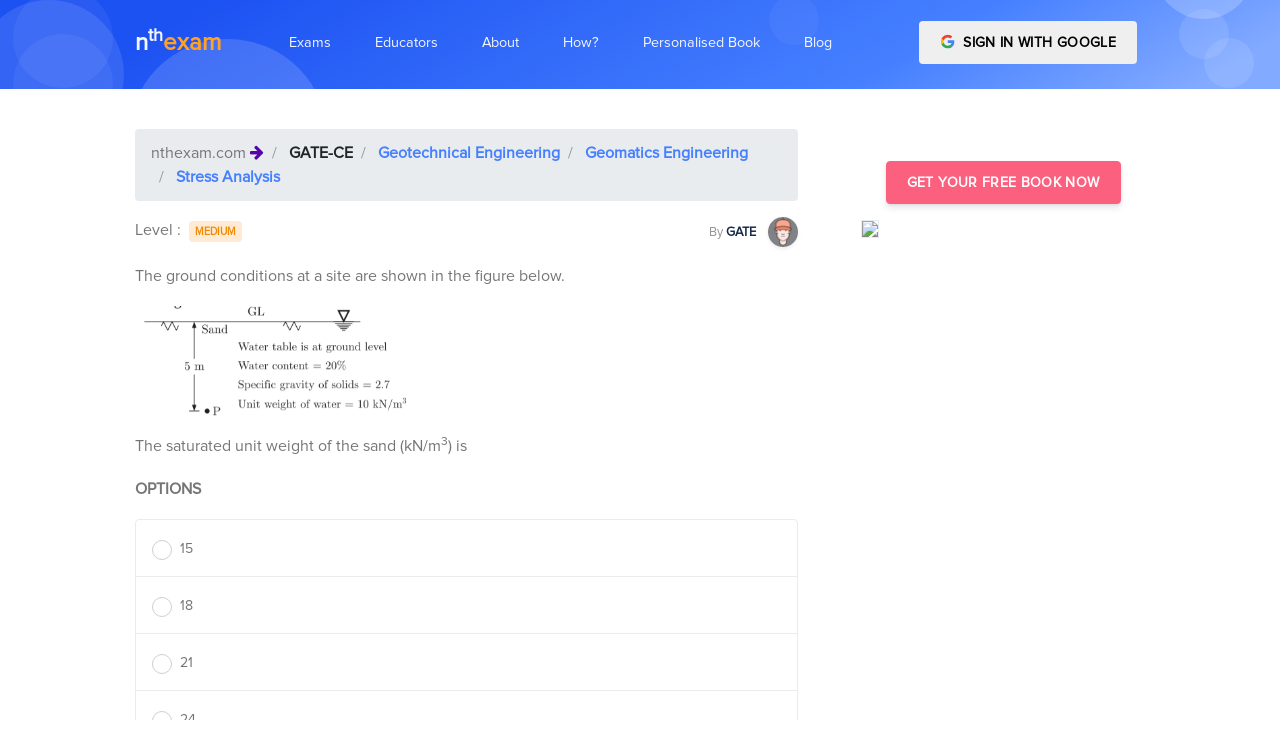

--- FILE ---
content_type: text/html; charset=utf-8
request_url: https://nthexam.com/questions/18943
body_size: 14404
content:
<!DOCTYPE html><html lang="en"><head>
	<base href="/">
	<meta charset="utf-8">
	<meta name="viewport" content="width=device-width, initial-scale=1, shrink-to-fit=no">
	<title>India's best personalized learning and exam prep platform for GATE-IES, IIT-JEE, NEET, BANKING ←
		   nthexam.com</title>

	<meta name="description" content="Free Online Mock Test Prep for GATE-IES, IIT-JEE, NEET, BANKING. Best personalised online topic wise preparation for competitive exams and mock tests. ">
	<meta name="author" content="Atul Joshi, founder - nthexam.com">
	<meta name="copyright" content="Nthgram Technologies Private Limited ← nthexam.com">
	<meta charset="utf-8">
	<!-- Favicon -->
	<link href="./assets/img/brand/favicon.png" rel="icon" type="image/png">
	<!-- Fonts -->
	<link href="https://fonts.googleapis.com/css?family=Open+Sans:300,400,600,700" rel="stylesheet">
	<!-- Icons -->
	<link href="./assets/vendor/nucleo/css/nucleo.css" rel="stylesheet">
	<link href="./assets/vendor/font-awesome/css/font-awesome.min.css" rel="stylesheet">

<link rel="stylesheet" href="styles.89797b6e80c864e3b28a.css"><style ng-transition="serverApp">
/*# sourceMappingURL=[data-uri] */</style><style ng-transition="serverApp">
/*# sourceMappingURL=[data-uri] */</style><style ng-transition="serverApp">
/*# sourceMappingURL=[data-uri] */</style><link rel="canonical" href="https://nthexam.com/questions/18943"><style ng-transition="serverApp">.q_list[_ngcontent-sc4]   p[_ngcontent-sc4] {
  margin-bottom: 0; }

.profile_img[_ngcontent-sc4] {
  box-shadow: rgba(0, 0, 0, 0.2) 1px 1px 9px; }

.blur[_ngcontent-sc4] {
  -webkit-filter: blur(2.5px);
  -moz-filter: blur(2.5px);
  -o-filter: blur(2.5px);
  -ms-filter: blur(2.5px);
  filter: blur(2.5px);
  background-color: #fff;
  color: #aaa; }

#container[_ngcontent-sc4] {
  position: relative; }

#navi[_ngcontent-sc4], #infoi[_ngcontent-sc4] {
  width: 100%;
  height: 100%;
  position: absolute;
  top: 0;
  left: 0; }

#infoi[_ngcontent-sc4] {
  z-index: 10; }

.top_nav[_ngcontent-sc4]   .breadcrumb-item[_ngcontent-sc4]    + .breadcrumb-item[_ngcontent-sc4]::before {
  color: #fff; }

.ques-content[_ngcontent-sc4]     img {
  filter: gray;
  
  -webkit-filter: grayscale(1);
  
  filter: grayscale(1);
  
  max-width: 100%;
  height: auto; }

@media only screen and (max-width: 767px) {
  .ques-content[_ngcontent-sc4]     img {
    max-width: 100%;
    height: auto; } }

.dark-modal[_ngcontent-sc4]   .modal-content[_ngcontent-sc4] {
  background-color: #292b2c;
  color: white; }

.dark-modal[_ngcontent-sc4]   .close[_ngcontent-sc4] {
  color: white; }

.light-blue-backdrop[_ngcontent-sc4] {
  background-color: #5cb3fd; }
/*# sourceMappingURL=[data-uri] */</style></head>
<body>
<app-root _nghost-sc0="" ng-version="7.2.9"><app-navbar _ngcontent-sc0="" _nghost-sc1=""><nav _ngcontent-sc1="" class="navbar navbar-main navbar-expand-lg navbar-transparent navbar-light headroom headroom--top headroom--pinned" id="navbar-main"><div _ngcontent-sc1="" class="container"><a _ngcontent-sc1="" class="navbar-brand mr-lg-5" style="text-transform: lowercase; font-weight: bolder; font-size: 24px;" href="/"><span _ngcontent-sc1="" style="color: #F3F7FF">n<sup _ngcontent-sc1="">th</sup></span><span _ngcontent-sc1="" style="color: #FFA127">exam</span></a><button _ngcontent-sc1="" aria-controls="navbar_global" class="navbar-toggler" type="button" aria-expanded="false"><span _ngcontent-sc1="" class="navbar-toggler-icon"></span></button><div _ngcontent-sc1="" class="navbar-collapse collapse" id="navbar_global"><div _ngcontent-sc1="" class="navbar-collapse-header"><div _ngcontent-sc1="" class="row"><div _ngcontent-sc1="" class="col-6 collapse-brand"><a _ngcontent-sc1="" class="navbar-brand mr-lg-5" style="text-transform: lowercase; font-weight: bolder; font-size: 24px;" href="/"><span _ngcontent-sc1="" class="text-primary">n<sup _ngcontent-sc1="">th</sup></span><span _ngcontent-sc1="" class="text-warning">exam</span></a></div><div _ngcontent-sc1="" class="col-6 collapse-close"><button _ngcontent-sc1="" aria-controls="navbar_global" class="navbar-toggler" type="button" aria-expanded="false"><span _ngcontent-sc1=""></span><span _ngcontent-sc1=""></span></button></div></div></div><ul _ngcontent-sc1="" class="navbar-nav navbar-nav-hover align-items-lg-center"><li _ngcontent-sc1="" class="nav-item dropdown" ngbdropdown=""><a _ngcontent-sc1="" aria-haspopup="true" class="nav-link no-caret dropdown-toggle" data-toggle="dropdown" id="dropdownMenu1" ngbdropdowntoggle="" role="button" aria-expanded="false"><i _ngcontent-sc1="" class="ni ni-ui-04 d-lg-none"></i><span _ngcontent-sc1="" class="nav-link-inner--text">Exams</span></a><div _ngcontent-sc1="" aria-labelledby="dropdownMenu1" class="dropdown-menu-xxl dropdown-menu" ngbdropdownmenu="" x-placement="bottom-left"><div _ngcontent-sc1="" class="dropdown-menu-inner"><a _ngcontent-sc1="" class="media d-flex align-items-center" routerlinkactive="active" href="/exams/bank-po"><div _ngcontent-sc1="" class="icon icon-shape bg-gradient-info rounded-circle text-white"><i _ngcontent-sc1="" aria-hidden="true" class="fa fa-inr"></i></div><div _ngcontent-sc1="" class="media-body ml-3"><h6 _ngcontent-sc1="" class="heading text-primary mb-md-1">BANKING/SSC</h6><p _ngcontent-sc1="" class="description d-none d-md-inline-block mb-0">Bank PO is a Managerial Level post offered in various banks of the country. This exam is conducted by various recruiting bodies to recruit Bank PO every year. These recruiting bodies are IBPS, SBI, IPPB etc.</p></div></a><a _ngcontent-sc1="" class="media d-flex align-items-center" routerlinkactive="active" href="/exams/neet"><div _ngcontent-sc1="" class="icon icon-shape bg-gradient-primary rounded-circle text-white"><i _ngcontent-sc1="" aria-hidden="true" class="fa fa-plus-square"></i></div><div _ngcontent-sc1="" class="media-body ml-3"><h6 _ngcontent-sc1="" class="heading text-primary mb-md-1">NEET EXAM</h6><p _ngcontent-sc1="" class="description d-none d-md-inline-block mb-0">The National Eligibility cum Entrance Test or NEET-UG is an entrance examination in India for students who wish to study any graduate medical course (MBBS/ dental course (BDS) or postgraduate course (MD / MS) in government or private medical colleges in India</p></div></a><a _ngcontent-sc1="" class="media d-flex align-items-center" routerlinkactive="active" href="/exams/jee-ma"><div _ngcontent-sc1="" class="icon icon-shape bg-gradient-success rounded-circle text-white"><i _ngcontent-sc1="" aria-hidden="true" class="fa fa-laptop"></i></div><div _ngcontent-sc1="" class="media-body ml-3"><h6 _ngcontent-sc1="" class="heading text-primary mb-md-1">IIT MAINS AND ADVANCE</h6><p _ngcontent-sc1="" class="description d-none d-md-inline-block mb-0">The Joint Entrance Examination (Main) formerly All India Engineering Entrance Examination is an examination organised by the Central Board of Secondary Education in India</p></div></a><div _ngcontent-sc1="" class="media d-flex align-items-center"><div _ngcontent-sc1="" class="icon icon-shape bg-gradient-warning rounded-circle text-white"><i _ngcontent-sc1="" aria-hidden="true" class="fa fa-university"></i></div><div _ngcontent-sc1="" class="media-body ml-3"><h5 _ngcontent-sc1="" class="heading text-warning mb-md-1">GATE CS-ECE-CIVIL</h5><p _ngcontent-sc1="" class="description d-none d-md-inline-block mb-0">The Graduate Aptitude Test in Engineering (GATE) is an examination that primarily tests the comprehensive understanding of various undergraduate subjects in engineering and science</p><div _ngcontent-sc1=""><a _ngcontent-sc1="" class="badge badge-primary mr-2" routerlinkactive="active" href="/exams/gate-cs">GATE-Computers</a><a _ngcontent-sc1="" class="badge badge-success mr-2" routerlinkactive="active" href="/exams/gate-ec">GATE-Electronics</a><a _ngcontent-sc1="" class="badge badge-warning mr-2" routerlinkactive="active" href="/exams/gate-ce">GATE-Civil</a></div></div></div><a _ngcontent-sc1="" class="media d-flex align-items-center" routerlinkactive="active" style="display: none !important;" href="/exams/banking"><div _ngcontent-sc1="" class="icon icon-shape bg-gradient-danger rounded-circle text-white"><i _ngcontent-sc1="" class="ni ni-ui-04"></i></div><div _ngcontent-sc1="" class="media-body ml-3"><h5 _ngcontent-sc1="" class="heading text-danger mb-md-1">BANKING</h5><p _ngcontent-sc1="" class="description d-none d-md-inline-block mb-0">The Institute of Banking Personnel Selection is a recruitment body that was started with an aim to encourage the recruitment and placement of young graduates in public sector banks in India, other than the State Bank of India</p></div></a></div></div></li><li _ngcontent-sc1="" class="nav-item dropdown" ngbdropdown=""><a _ngcontent-sc1="" aria-haspopup="true" class="nav-link no-caret dropdown-toggle" data-toggle="dropdown" id="dropdownMenu2" ngbdropdowntoggle="" role="button" aria-expanded="false"><i _ngcontent-sc1="" class="ni ni-ui-04 d-lg-none"></i><span _ngcontent-sc1="" class="nav-link-inner--text">Educators</span></a><div _ngcontent-sc1="" aria-labelledby="dropdownMenu2" class="dropdown-menu-xl dropdown-menu" ngbdropdownmenu="" x-placement="bottom-left"><div _ngcontent-sc1="" class="dropdown-menu-inner"><a _ngcontent-sc1="" class="media d-flex align-items-center" routerlinkactive="active" target="_blank" href="/educator/institute"><div _ngcontent-sc1="" class="icon icon-shape bg-gradient-primary rounded-circle text-white"><i _ngcontent-sc1="" aria-hidden="true" class="fa fa-plus-square"></i></div><div _ngcontent-sc1="" class="media-body ml-3"><h6 _ngcontent-sc1="" class="heading text-primary mb-md-1">Institute Analytics Platform</h6><p _ngcontent-sc1="" class="description d-none d-md-inline-block mb-0">For Coaching Institutes and Schools</p></div></a><a _ngcontent-sc1="" class="media d-flex align-items-center" routerlinkactive="active" target="_blank" href="/educator"><div _ngcontent-sc1="" class="icon icon-shape bg-gradient-success rounded-circle text-white"><i _ngcontent-sc1="" aria-hidden="true" class="fa fa-laptop"></i></div><div _ngcontent-sc1="" class="media-body ml-3"><h6 _ngcontent-sc1="" class="heading text-primary mb-md-1">Content Creation Platform</h6><p _ngcontent-sc1="" class="description d-none d-md-inline-block mb-0">For Authors and Publishers</p></div></a><a _ngcontent-sc1="" class="media d-flex align-items-center" target="_blank" href="/educator/plagiarism-reporter"><div _ngcontent-sc1="" class="icon icon-shape bg-gradient-success rounded-circle text-white"><i _ngcontent-sc1="" aria-hidden="true" class="fa fa-laptop"></i></div><div _ngcontent-sc1="" class="media-body ml-3"><h6 _ngcontent-sc1="" class="heading text-primary mb-md-1">Online Plagiarism Reporter</h6><p _ngcontent-sc1="" class="description d-none d-md-inline-block mb-0">For Professors</p></div></a></div></div></li><li _ngcontent-sc1="" class="nav-item dropdown" style="display: none !important;"><a _ngcontent-sc1="" class="nav-link no-caret" data-toggle="dropdown" role="button"><i _ngcontent-sc1="" class="ni ni-collection d-lg-none"></i><span _ngcontent-sc1="" class="nav-link-inner--text">About Us</span></a><div _ngcontent-sc1="" class="dropdown-menu"><a _ngcontent-sc1="" class="dropdown-item" href="/about/landing">How it works</a><a _ngcontent-sc1="" class="dropdown-item" href="/about/team">Team</a><a _ngcontent-sc1="" class="dropdown-item" href="/about/register">Career</a></div></li><li _ngcontent-sc1="" class="nav-item dropdown"><a _ngcontent-sc1="" class="nav-link" href="/about"><i _ngcontent-sc1="" class="ni ni-collection d-lg-none"></i><span _ngcontent-sc1="" class="nav-link-inner--text">About</span></a></li><li _ngcontent-sc1="" class="nav-item dropdown"><a _ngcontent-sc1="" class="nav-link" href="/about/how-it-works"><i _ngcontent-sc1="" class="ni ni-collection d-lg-none"></i><span _ngcontent-sc1="" class="nav-link-inner--text">How?</span></a></li><li _ngcontent-sc1="" class="nav-item dropdown"><a _ngcontent-sc1="" class="nav-link" href="/about/personalised-digital-book"><i _ngcontent-sc1="" class="ni ni-collection d-lg-none"></i><span _ngcontent-sc1="" class="nav-link-inner--text">Personalised Book</span></a></li><li _ngcontent-sc1="" class="nav-item dropdown"><a _ngcontent-sc1="" class="nav-link" href="https://nthexam.com/blog" target="_blank"><i _ngcontent-sc1="" class="ni ni-collection d-lg-none"></i><span _ngcontent-sc1="" class="nav-link-inner--text">Blog</span></a></li></ul><ul _ngcontent-sc1="" class="navbar-nav align-items-lg-center ml-lg-auto"><li _ngcontent-sc1="" class="nav-item d-none d-block ml-lg-4"><!----><div _ngcontent-sc1="" id="container"><div _ngcontent-sc1="" class="btn-wrapper "><button _ngcontent-sc1="" class="btn btn-google btn-block text-uppercase"><img _ngcontent-sc1="" alt="Google sign-in" class="mr-1 mb-sm-1" src="../../assets/img/icons/common/google.svg" width="15"> Sign in with Google </button></div></div><!----></li></ul></div></div></nav></app-navbar><router-outlet _ngcontent-sc0=""></router-outlet><app-question _nghost-sc4=""><nav _ngcontent-sc4="" aria-label="breadcrumb" class="sticky-top shadow-sm" style="z-index: 15" hidden=""><ol _ngcontent-sc4="" class="breadcrumb top_nav bg-primary" style="border-radius: 0"><li _ngcontent-sc4="" class="breadcrumb-item"><span _ngcontent-sc4="" class="text-white">nthexam.com </span><i _ngcontent-sc4="" aria-hidden="true" class="fa fa-arrow-right text-white text-justify"></i></li><li _ngcontent-sc4="" class="breadcrumb-item"><a _ngcontent-sc4="" class="text-white" target="_blank" href="/exams//categories-and-topics"> </a></li><li _ngcontent-sc4="" class="breadcrumb-item"><a _ngcontent-sc4="" class="text-white" target="_blank" href="/questions?cat_l1_id=">  </a></li><li _ngcontent-sc4="" class="breadcrumb-item"><a _ngcontent-sc4="" class="text-white" target="_blank" href="/questions?cat_l2_id=">  </a></li><!----><li _ngcontent-sc4="" aria-current="page" class="breadcrumb-item active"><a _ngcontent-sc4="" class="text-white" target="_blank" href="/questions?cat_l3_id=">  </a></li></ol></nav><section _ngcontent-sc4="" class="section pb-4 section-shaped"><div _ngcontent-sc4="" class="shape shape-style-1 shape-primary"><span _ngcontent-sc4="" class="span-150"></span><span _ngcontent-sc4="" class="span-50"></span><span _ngcontent-sc4="" class="span-50"></span><span _ngcontent-sc4="" class="span-75"></span><span _ngcontent-sc4="" class="span-100"></span><span _ngcontent-sc4="" class="span-75"></span><span _ngcontent-sc4="" class="span-50"></span><span _ngcontent-sc4="" class="span-100"></span><span _ngcontent-sc4="" class="span-50"></span><span _ngcontent-sc4="" class="span-100"></span></div><div _ngcontent-sc4="" class="container d-flex"><div _ngcontent-sc4="" class="col px-0"><div _ngcontent-sc4="" class="row justify-content-center text-center"></div></div></div></section><section _ngcontent-sc4="" class="mt-4"><div _ngcontent-sc4="" class="container"><div _ngcontent-sc4="" class="row row-grid align-items-start"><div _ngcontent-sc4="" class="col-md-8 mt-3"><nav _ngcontent-sc4="" aria-label="breadcrumb"><ol _ngcontent-sc4="" class="breadcrumb"><li _ngcontent-sc4="" class="breadcrumb-item"> nthexam.com <i _ngcontent-sc4="" aria-hidden="true" class="fa fa-arrow-right text-indigo text-justify"></i></li><li _ngcontent-sc4="" class="breadcrumb-item"><a _ngcontent-sc4="" class="font-weight-bold text-dark" target="_blank" href="/exams//categories-and-topics"> </a></li><li _ngcontent-sc4="" class="breadcrumb-item"><a _ngcontent-sc4="" class="font-weight-bold" target="_blank" href="/questions?cat_l1_id=">  </a></li><li _ngcontent-sc4="" class="breadcrumb-item"><a _ngcontent-sc4="" class="font-weight-bold" target="_blank" href="/questions?cat_l2_id=">  </a></li><!----><li _ngcontent-sc4="" aria-current="page" class="breadcrumb-item active"><a _ngcontent-sc4="" class="font-weight-bold" target="_blank" href="/questions?cat_l3_id=">  </a></li></ol></nav><div _ngcontent-sc4="" class="d-flex justify-content-between"><div _ngcontent-sc4=""> Level : <a _ngcontent-sc4="" class="badge m-1" href="javascript:void(0)">  </a></div><div _ngcontent-sc4=""><a _ngcontent-sc4="" target="_blank" href=""><small _ngcontent-sc4="" class=" text-muted"> By </small><small _ngcontent-sc4="" class=" text-default"><b _ngcontent-sc4=""></b></small> &nbsp; <img _ngcontent-sc4="" class="img-fluid rounded-circle shadow-sm image--cover-sm-2" style="width: 30px; height:30px" alt="nthexam.com - " src="../../assets/img/icons/student.png"></a></div></div><div _ngcontent-sc4=""><div _ngcontent-sc4="" class="secondary-text s-16 my-12 mt-3 ques-content q_list"></div></div><div _ngcontent-sc4="" class="row mt-3"><div _ngcontent-sc4="" class="col-md-12"><p _ngcontent-sc4="" class="text-uppercase font-weight-bold">Options</p></div><div _ngcontent-sc4="" class="col-md-12"><form _ngcontent-sc4="" novalidate="" class="ng-untouched ng-pristine ng-valid"><ul _ngcontent-sc4="" class="list-group"><!----></ul></form></div><div _ngcontent-sc4="" class="col-sm-12 col-md-12 col-lg-12 d-md-flex justify-content-between mt-4"><button _ngcontent-sc4="" aria-controls="collapseExample" class="mt-4 btn btn-md btn-primary" type="button" aria-expanded="false"> Answer </button><button _ngcontent-sc4="" class="mt-4 btn btn-md btn-info" type="button">Surprise Me With new Question </button><!----></div><div _ngcontent-sc4="" class="col-md-12 mt-4"><div _ngcontent-sc4="" id="collapseExample" class="collapse"><div _ngcontent-sc4="" class="card"><div _ngcontent-sc4="" class="card-body"><!----><div _ngcontent-sc4="" id="container"><div _ngcontent-sc4="" class="secondary-text blur s-16 my-12 mt-3 ques-content q_list" style="text-align: justify"><p _ngcontent-sc4="">The strongest acid amongst the following compounds is:</p><p _ngcontent-sc4="">A.&nbsp;CH<sub _ngcontent-sc4="">3</sub>COOH</p><p _ngcontent-sc4="">B.&nbsp;HCOOH</p><p _ngcontent-sc4="">C.&nbsp;CH<sub _ngcontent-sc4="">3</sub>CH<sub _ngcontent-sc4="">2</sub>CH(Cl)CO<sub _ngcontent-sc4="">2</sub>H</p><p _ngcontent-sc4="">D.&nbsp;ClCH<sub _ngcontent-sc4="">2</sub>CH<sub _ngcontent-sc4="">2</sub>CH<sub _ngcontent-sc4="">2</sub>COOH</p><p _ngcontent-sc4="">A.&nbsp;CH<sub _ngcontent-sc4="">3</sub>COOH</p><p _ngcontent-sc4="">B.&nbsp;HCOOH</p><p _ngcontent-sc4="">C.&nbsp;CH<sub _ngcontent-sc4="">3</sub>CH<sub _ngcontent-sc4="">2</sub>CH(Cl)CO<sub _ngcontent-sc4="">2</sub>H</p><p _ngcontent-sc4="">D.&nbsp;ClCH<sub _ngcontent-sc4="">2</sub>CH<sub _ngcontent-sc4="">2</sub>CH<sub _ngcontent-sc4="">2</sub>COOH</p><p _ngcontent-sc4="">A.&nbsp;CH<sub _ngcontent-sc4="">3</sub>COOH</p><p _ngcontent-sc4="">B.&nbsp;HCOOH</p><p _ngcontent-sc4="">C.&nbsp;CH<sub _ngcontent-sc4="">3</sub>CH<sub _ngcontent-sc4="">2</sub>CH(Cl)CO<sub _ngcontent-sc4="">2</sub>H</p><p _ngcontent-sc4="">D.&nbsp;ClCH<sub _ngcontent-sc4="">2</sub>CH<sub _ngcontent-sc4="">2</sub>CH<sub _ngcontent-sc4="">2</sub>COOH</p></div><div _ngcontent-sc4="" class="row row-grid d-flex align-items-center" id="infoi"><div _ngcontent-sc4="" class="col-md-12  justify-content-center"><h5 _ngcontent-sc4="" class="text-center"><b _ngcontent-sc4="">How personalisation can help you know your weak areas better</b></h5><div _ngcontent-sc4="" class="btn-wrapper d-flex justify-content-center mt-4"><button _ngcontent-sc4="" class="btn btn-danger mb-2 mr-2"> Log in with Google </button></div></div></div></div><!----></div></div></div></div></div></div><div _ngcontent-sc4="" class="col-md-4 pl-5 sticky-top" style="z-index: 10;"><app-sidebar-nth-ad _ngcontent-sc4=""><div class="row mt-5"><div class="col-md-12"><div class="d-flex justify-content-center"><a class=" btn btn btn-info" target="_blank" href="/student/auth/login"> Get Your Free Book Now </a></div><div class="row justify-content-center"><div class="col-md-12 col-lg-12 col-sm-12"><a target="_blank" href="/student/auth/login"><img class="img-fluid profile_img mt-3 border" src="https://nthexam.com/student/assets/images/landing/book.png"></a></div></div></div></div></app-sidebar-nth-ad></div></div></div></section></app-question><app-footer _ngcontent-sc0="" _nghost-sc2=""><!----><hr _ngcontent-sc2=""><section _ngcontent-sc2="" class="section pt-0 pb-0 mt-0 mb-0 mx-5"><!----><div _ngcontent-sc2="" class="mr-3"><h5 _ngcontent-sc2="" class="mx-2">GATE-CE</h5><div _ngcontent-sc2="" class="d-flex  m-2 flex-wrap right"><!----><div _ngcontent-sc2="" class="mr-3"><a _ngcontent-sc2="" class="text-small small text-muted" routerlinkactive="active" target="_blank" href="/questions?cat_l3_id=137"> Linear Algebra </a></div><div _ngcontent-sc2="" class="mr-3"><a _ngcontent-sc2="" class="text-small small text-muted" routerlinkactive="active" target="_blank" href="/questions?cat_l3_id=138"> Calculus </a></div><div _ngcontent-sc2="" class="mr-3"><a _ngcontent-sc2="" class="text-small small text-muted" routerlinkactive="active" target="_blank" href="/questions?cat_l3_id=139"> Differential Equations </a></div><div _ngcontent-sc2="" class="mr-3"><a _ngcontent-sc2="" class="text-small small text-muted" routerlinkactive="active" target="_blank" href="/questions?cat_l3_id=140"> Complex Variables </a></div><div _ngcontent-sc2="" class="mr-3"><a _ngcontent-sc2="" class="text-small small text-muted" routerlinkactive="active" target="_blank" href="/questions?cat_l3_id=141"> Probability and Statistics </a></div><div _ngcontent-sc2="" class="mr-3"><a _ngcontent-sc2="" class="text-small small text-muted" routerlinkactive="active" target="_blank" href="/questions?cat_l3_id=142"> Numerical Methods </a></div><div _ngcontent-sc2="" class="mr-3"><a _ngcontent-sc2="" class="text-small small text-muted" routerlinkactive="active" target="_blank" href="/questions?cat_l3_id=143"> Numerical Ability </a></div><div _ngcontent-sc2="" class="mr-3"><a _ngcontent-sc2="" class="text-small small text-muted" routerlinkactive="active" target="_blank" href="/questions?cat_l3_id=144"> Verbal Ability </a></div><div _ngcontent-sc2="" class="mr-3"><a _ngcontent-sc2="" class="text-small small text-muted" routerlinkactive="active" target="_blank" href="/questions?cat_l3_id=504"> Introduction-Steel Structures </a></div><div _ngcontent-sc2="" class="mr-3"><a _ngcontent-sc2="" class="text-small small text-muted" routerlinkactive="active" target="_blank" href="/questions?cat_l3_id=505"> Plastic Analysis </a></div><div _ngcontent-sc2="" class="mr-3"><a _ngcontent-sc2="" class="text-small small text-muted" routerlinkactive="active" target="_blank" href="/questions?cat_l3_id=506"> Design of Tension Member </a></div><div _ngcontent-sc2="" class="mr-3"><a _ngcontent-sc2="" class="text-small small text-muted" routerlinkactive="active" target="_blank" href="/questions?cat_l3_id=507"> Welded Connections </a></div><div _ngcontent-sc2="" class="mr-3"><a _ngcontent-sc2="" class="text-small small text-muted" routerlinkactive="active" target="_blank" href="/questions?cat_l3_id=508"> Compression member </a></div><div _ngcontent-sc2="" class="mr-3"><a _ngcontent-sc2="" class="text-small small text-muted" routerlinkactive="active" target="_blank" href="/questions?cat_l3_id=509"> Beams </a></div><div _ngcontent-sc2="" class="mr-3"><a _ngcontent-sc2="" class="text-small small text-muted" routerlinkactive="active" target="_blank" href="/questions?cat_l3_id=510"> Concrete Technology </a></div><div _ngcontent-sc2="" class="mr-3"><a _ngcontent-sc2="" class="text-small small text-muted" routerlinkactive="active" target="_blank" href="/questions?cat_l3_id=511"> Basic of Mix Design </a></div><div _ngcontent-sc2="" class="mr-3"><a _ngcontent-sc2="" class="text-small small text-muted" routerlinkactive="active" target="_blank" href="/questions?cat_l3_id=512"> Design of RCC structures </a></div><div _ngcontent-sc2="" class="mr-3"><a _ngcontent-sc2="" class="text-small small text-muted" routerlinkactive="active" target="_blank" href="/questions?cat_l3_id=513"> Analysis of Ultimate Load Capacity </a></div><div _ngcontent-sc2="" class="mr-3"><a _ngcontent-sc2="" class="text-small small text-muted" routerlinkactive="active" target="_blank" href="/questions?cat_l3_id=514"> Basic Elements of Pre-stressed Concrete </a></div><div _ngcontent-sc2="" class="mr-3"><a _ngcontent-sc2="" class="text-small small text-muted" routerlinkactive="active" target="_blank" href="/questions?cat_l3_id=515"> Design of Pre-Stressed Concrete Beams </a></div><div _ngcontent-sc2="" class="mr-3"><a _ngcontent-sc2="" class="text-small small text-muted" routerlinkactive="active" target="_blank" href="/questions?cat_l3_id=516"> Concrete Design </a></div><div _ngcontent-sc2="" class="mr-3"><a _ngcontent-sc2="" class="text-small small text-muted" routerlinkactive="active" target="_blank" href="/questions?cat_l3_id=517"> Simple Stress and Strain Relationship </a></div><div _ngcontent-sc2="" class="mr-3"><a _ngcontent-sc2="" class="text-small small text-muted" routerlinkactive="active" target="_blank" href="/questions?cat_l3_id=518"> Bending Moment and Shear Force Diagram </a></div><div _ngcontent-sc2="" class="mr-3"><a _ngcontent-sc2="" class="text-small small text-muted" routerlinkactive="active" target="_blank" href="/questions?cat_l3_id=519"> Thin Walled Pressure Vessel </a></div><div _ngcontent-sc2="" class="mr-3"><a _ngcontent-sc2="" class="text-small small text-muted" routerlinkactive="active" target="_blank" href="/questions?cat_l3_id=520"> Simple Bending Theory </a></div><div _ngcontent-sc2="" class="mr-3"><a _ngcontent-sc2="" class="text-small small text-muted" routerlinkactive="active" target="_blank" href="/questions?cat_l3_id=521"> Torsion </a></div><div _ngcontent-sc2="" class="mr-3"><a _ngcontent-sc2="" class="text-small small text-muted" routerlinkactive="active" target="_blank" href="/questions?cat_l3_id=522"> Column and Struts </a></div><div _ngcontent-sc2="" class="mr-3"><a _ngcontent-sc2="" class="text-small small text-muted" routerlinkactive="active" target="_blank" href="/questions?cat_l3_id=523"> Analysis of Statically Determinate Structures </a></div><div _ngcontent-sc2="" class="mr-3"><a _ngcontent-sc2="" class="text-small small text-muted" routerlinkactive="active" target="_blank" href="/questions?cat_l3_id=524"> Trusses and Arches </a></div><div _ngcontent-sc2="" class="mr-3"><a _ngcontent-sc2="" class="text-small small text-muted" routerlinkactive="active" target="_blank" href="/questions?cat_l3_id=525"> Influence Line Diagram and Rolling Loads </a></div><div _ngcontent-sc2="" class="mr-3"><a _ngcontent-sc2="" class="text-small small text-muted" routerlinkactive="active" target="_blank" href="/questions?cat_l3_id=526"> Slope and Deflection Method </a></div><div _ngcontent-sc2="" class="mr-3"><a _ngcontent-sc2="" class="text-small small text-muted" routerlinkactive="active" target="_blank" href="/questions?cat_l3_id=527"> Degree of Static Indeterminacy </a></div><div _ngcontent-sc2="" class="mr-3"><a _ngcontent-sc2="" class="text-small small text-muted" routerlinkactive="active" target="_blank" href="/questions?cat_l3_id=528"> Force Energy Method </a></div><div _ngcontent-sc2="" class="mr-3"><a _ngcontent-sc2="" class="text-small small text-muted" routerlinkactive="active" target="_blank" href="/questions?cat_l3_id=529"> Matrix Method of Structural Analysis </a></div><div _ngcontent-sc2="" class="mr-3"><a _ngcontent-sc2="" class="text-small small text-muted" routerlinkactive="active" target="_blank" href="/questions?cat_l3_id=530"> Hydraulics &amp; Hydraulic Machinery </a></div><div _ngcontent-sc2="" class="mr-3"><a _ngcontent-sc2="" class="text-small small text-muted" routerlinkactive="active" target="_blank" href="/questions?cat_l3_id=531"> Irrigation </a></div><div _ngcontent-sc2="" class="mr-3"><a _ngcontent-sc2="" class="text-small small text-muted" routerlinkactive="active" target="_blank" href="/questions?cat_l3_id=532"> Water Requirements of Crops </a></div><div _ngcontent-sc2="" class="mr-3"><a _ngcontent-sc2="" class="text-small small text-muted" routerlinkactive="active" target="_blank" href="/questions?cat_l3_id=533"> Sediment, Transport and Design of Irrigation </a></div><div _ngcontent-sc2="" class="mr-3"><a _ngcontent-sc2="" class="text-small small text-muted" routerlinkactive="active" target="_blank" href="/questions?cat_l3_id=534"> Channels </a></div><div _ngcontent-sc2="" class="mr-3"><a _ngcontent-sc2="" class="text-small small text-muted" routerlinkactive="active" target="_blank" href="/questions?cat_l3_id=535"> Hydrology </a></div><div _ngcontent-sc2="" class="mr-3"><a _ngcontent-sc2="" class="text-small small text-muted" routerlinkactive="active" target="_blank" href="/questions?cat_l3_id=536"> Pressure and its Measurement </a></div><div _ngcontent-sc2="" class="mr-3"><a _ngcontent-sc2="" class="text-small small text-muted" routerlinkactive="active" target="_blank" href="/questions?cat_l3_id=537"> Hydrostatic Forces on Plane Surfaces </a></div><div _ngcontent-sc2="" class="mr-3"><a _ngcontent-sc2="" class="text-small small text-muted" routerlinkactive="active" target="_blank" href="/questions?cat_l3_id=538"> Kinematics of Flow </a></div><div _ngcontent-sc2="" class="mr-3"><a _ngcontent-sc2="" class="text-small small text-muted" routerlinkactive="active" target="_blank" href="/questions?cat_l3_id=539"> Fluid Dynamics </a></div><div _ngcontent-sc2="" class="mr-3"><a _ngcontent-sc2="" class="text-small small text-muted" routerlinkactive="active" target="_blank" href="/questions?cat_l3_id=540"> Flow Through Pipes </a></div><div _ngcontent-sc2="" class="mr-3"><a _ngcontent-sc2="" class="text-small small text-muted" routerlinkactive="active" target="_blank" href="/questions?cat_l3_id=541"> Impulse Momentum Equation and Its Application </a></div><div _ngcontent-sc2="" class="mr-3"><a _ngcontent-sc2="" class="text-small small text-muted" routerlinkactive="active" target="_blank" href="/questions?cat_l3_id=542"> Flow through Orifices and Mouth Pieces </a></div><div _ngcontent-sc2="" class="mr-3"><a _ngcontent-sc2="" class="text-small small text-muted" routerlinkactive="active" target="_blank" href="/questions?cat_l3_id=543"> Boundary Layer Flow </a></div><div _ngcontent-sc2="" class="mr-3"><a _ngcontent-sc2="" class="text-small small text-muted" routerlinkactive="active" target="_blank" href="/questions?cat_l3_id=544"> Viscous Flow </a></div><div _ngcontent-sc2="" class="mr-3"><a _ngcontent-sc2="" class="text-small small text-muted" routerlinkactive="active" target="_blank" href="/questions?cat_l3_id=545"> Dimensional Analysis </a></div><div _ngcontent-sc2="" class="mr-3"><a _ngcontent-sc2="" class="text-small small text-muted" routerlinkactive="active" target="_blank" href="/questions?cat_l3_id=546"> Impacts of jets and Turbines </a></div><div _ngcontent-sc2="" class="mr-3"><a _ngcontent-sc2="" class="text-small small text-muted" routerlinkactive="active" target="_blank" href="/questions?cat_l3_id=547"> Open Channel Flow </a></div><div _ngcontent-sc2="" class="mr-3"><a _ngcontent-sc2="" class="text-small small text-muted" routerlinkactive="active" target="_blank" href="/questions?cat_l3_id=548"> Quality Standards of Water </a></div><div _ngcontent-sc2="" class="mr-3"><a _ngcontent-sc2="" class="text-small small text-muted" routerlinkactive="active" target="_blank" href="/questions?cat_l3_id=549"> Water Supply and its Treatment </a></div><div _ngcontent-sc2="" class="mr-3"><a _ngcontent-sc2="" class="text-small small text-muted" routerlinkactive="active" target="_blank" href="/questions?cat_l3_id=550"> Waste Water Treatment </a></div><div _ngcontent-sc2="" class="mr-3"><a _ngcontent-sc2="" class="text-small small text-muted" routerlinkactive="active" target="_blank" href="/questions?cat_l3_id=551"> Sludge Disposal </a></div><div _ngcontent-sc2="" class="mr-3"><a _ngcontent-sc2="" class="text-small small text-muted" routerlinkactive="active" target="_blank" href="/questions?cat_l3_id=552"> Domestic Waste Water Treatment </a></div><div _ngcontent-sc2="" class="mr-3"><a _ngcontent-sc2="" class="text-small small text-muted" routerlinkactive="active" target="_blank" href="/questions?cat_l3_id=553"> Air Pollution </a></div><div _ngcontent-sc2="" class="mr-3"><a _ngcontent-sc2="" class="text-small small text-muted" routerlinkactive="active" target="_blank" href="/questions?cat_l3_id=554"> Introduction to Transportation </a></div><div _ngcontent-sc2="" class="mr-3"><a _ngcontent-sc2="" class="text-small small text-muted" routerlinkactive="active" target="_blank" href="/questions?cat_l3_id=555"> Geometric design of highway </a></div><div _ngcontent-sc2="" class="mr-3"><a _ngcontent-sc2="" class="text-small small text-muted" routerlinkactive="active" target="_blank" href="/questions?cat_l3_id=556"> Traffic Characteristics </a></div><div _ngcontent-sc2="" class="mr-3"><a _ngcontent-sc2="" class="text-small small text-muted" routerlinkactive="active" target="_blank" href="/questions?cat_l3_id=557"> Traffic Signs and Signal Design </a></div><div _ngcontent-sc2="" class="mr-3"><a _ngcontent-sc2="" class="text-small small text-muted" routerlinkactive="active" target="_blank" href="/questions?cat_l3_id=558"> Intersection Design </a></div><div _ngcontent-sc2="" class="mr-3"><a _ngcontent-sc2="" class="text-small small text-muted" routerlinkactive="active" target="_blank" href="/questions?cat_l3_id=559"> Testing and Specifications of Paving Materials </a></div><div _ngcontent-sc2="" class="mr-3"><a _ngcontent-sc2="" class="text-small small text-muted" routerlinkactive="active" target="_blank" href="/questions?cat_l3_id=560"> Design of Rigid Flexible Pavements </a></div><div _ngcontent-sc2="" class="mr-3"><a _ngcontent-sc2="" class="text-small small text-muted" routerlinkactive="active" target="_blank" href="/questions?cat_l3_id=561"> Introduction </a></div><div _ngcontent-sc2="" class="mr-3"><a _ngcontent-sc2="" class="text-small small text-muted" routerlinkactive="active" target="_blank" href="/questions?cat_l3_id=562"> Measurement of Distance &amp; Direction </a></div><div _ngcontent-sc2="" class="mr-3"><a _ngcontent-sc2="" class="text-small small text-muted" routerlinkactive="active" target="_blank" href="/questions?cat_l3_id=563"> Theodolite &amp; Traversing </a></div><div _ngcontent-sc2="" class="mr-3"><a _ngcontent-sc2="" class="text-small small text-muted" routerlinkactive="active" target="_blank" href="/questions?cat_l3_id=564"> Leveling </a></div><div _ngcontent-sc2="" class="mr-3"><a _ngcontent-sc2="" class="text-small small text-muted" routerlinkactive="active" target="_blank" href="/questions?cat_l3_id=565"> Three Phase System, Fundamental </a></div><div _ngcontent-sc2="" class="mr-3"><a _ngcontent-sc2="" class="text-small small text-muted" routerlinkactive="active" target="_blank" href="/questions?cat_l3_id=566"> Definitions and Relationship </a></div><div _ngcontent-sc2="" class="mr-3"><a _ngcontent-sc2="" class="text-small small text-muted" routerlinkactive="active" target="_blank" href="/questions?cat_l3_id=567"> Index Properties and Soil Classification </a></div><div _ngcontent-sc2="" class="mr-3"><a _ngcontent-sc2="" class="text-small small text-muted" routerlinkactive="active" target="_blank" href="/questions?cat_l3_id=568"> Permeability and Seepage </a></div><div _ngcontent-sc2="" class="mr-3"><a _ngcontent-sc2="" class="text-small small text-muted" routerlinkactive="active" target="_blank" href="/questions?cat_l3_id=569"> Consolidation </a></div><div _ngcontent-sc2="" class="mr-3"><a _ngcontent-sc2="" class="text-small small text-muted" routerlinkactive="active" target="_blank" href="/questions?cat_l3_id=570"> Compaction </a></div><div _ngcontent-sc2="" class="mr-3"><a _ngcontent-sc2="" class="text-small small text-muted" routerlinkactive="active" target="_blank" href="/questions?cat_l3_id=571"> Stress Analysis </a></div><div _ngcontent-sc2="" class="mr-3"><a _ngcontent-sc2="" class="text-small small text-muted" routerlinkactive="active" target="_blank" href="/questions?cat_l3_id=572"> Surface Investigations </a></div><div _ngcontent-sc2="" class="mr-3"><a _ngcontent-sc2="" class="text-small small text-muted" routerlinkactive="active" target="_blank" href="/questions?cat_l3_id=573"> Earth Pressure </a></div><div _ngcontent-sc2="" class="mr-3"><a _ngcontent-sc2="" class="text-small small text-muted" routerlinkactive="active" target="_blank" href="/questions?cat_l3_id=574"> Stability of Slopes </a></div><div _ngcontent-sc2="" class="mr-3"><a _ngcontent-sc2="" class="text-small small text-muted" routerlinkactive="active" target="_blank" href="/questions?cat_l3_id=575"> Bearing Capacity </a></div><div _ngcontent-sc2="" class="mr-3"><a _ngcontent-sc2="" class="text-small small text-muted" routerlinkactive="active" target="_blank" href="/questions?cat_l3_id=576"> Pile Foundation </a></div></div></div><div _ngcontent-sc2="" class="mr-3"><h5 _ngcontent-sc2="" class="mx-2">GATE-CS</h5><div _ngcontent-sc2="" class="d-flex  m-2 flex-wrap right"><!----><div _ngcontent-sc2="" class="mr-3"><a _ngcontent-sc2="" class="text-small small text-muted" routerlinkactive="active" target="_blank" href="/questions?cat_l3_id=153"> Linear Algebra </a></div><div _ngcontent-sc2="" class="mr-3"><a _ngcontent-sc2="" class="text-small small text-muted" routerlinkactive="active" target="_blank" href="/questions?cat_l3_id=154"> Calculus </a></div><div _ngcontent-sc2="" class="mr-3"><a _ngcontent-sc2="" class="text-small small text-muted" routerlinkactive="active" target="_blank" href="/questions?cat_l3_id=155"> Differential Equations </a></div><div _ngcontent-sc2="" class="mr-3"><a _ngcontent-sc2="" class="text-small small text-muted" routerlinkactive="active" target="_blank" href="/questions?cat_l3_id=156"> Complex Variables </a></div><div _ngcontent-sc2="" class="mr-3"><a _ngcontent-sc2="" class="text-small small text-muted" routerlinkactive="active" target="_blank" href="/questions?cat_l3_id=157"> Probability and Statistics </a></div><div _ngcontent-sc2="" class="mr-3"><a _ngcontent-sc2="" class="text-small small text-muted" routerlinkactive="active" target="_blank" href="/questions?cat_l3_id=158"> Numerical Methods </a></div><div _ngcontent-sc2="" class="mr-3"><a _ngcontent-sc2="" class="text-small small text-muted" routerlinkactive="active" target="_blank" href="/questions?cat_l3_id=159"> Numerical Ability </a></div><div _ngcontent-sc2="" class="mr-3"><a _ngcontent-sc2="" class="text-small small text-muted" routerlinkactive="active" target="_blank" href="/questions?cat_l3_id=160"> Verbal Ability </a></div></div></div><div _ngcontent-sc2="" class="mr-3"><h5 _ngcontent-sc2="" class="mx-2">GATE-EC</h5><div _ngcontent-sc2="" class="d-flex  m-2 flex-wrap right"><!----><div _ngcontent-sc2="" class="mr-3"><a _ngcontent-sc2="" class="text-small small text-muted" routerlinkactive="active" target="_blank" href="/questions?cat_l3_id=297"> Basics of Network Theory </a></div><div _ngcontent-sc2="" class="mr-3"><a _ngcontent-sc2="" class="text-small small text-muted" routerlinkactive="active" target="_blank" href="/questions?cat_l3_id=298"> Graph Theory </a></div><div _ngcontent-sc2="" class="mr-3"><a _ngcontent-sc2="" class="text-small small text-muted" routerlinkactive="active" target="_blank" href="/questions?cat_l3_id=299"> Methods of Analysis </a></div><div _ngcontent-sc2="" class="mr-3"><a _ngcontent-sc2="" class="text-small small text-muted" routerlinkactive="active" target="_blank" href="/questions?cat_l3_id=334"> Laplace Transform </a></div><div _ngcontent-sc2="" class="mr-3"><a _ngcontent-sc2="" class="text-small small text-muted" routerlinkactive="active" target="_blank" href="/questions?cat_l3_id=335"> Two-port network </a></div><div _ngcontent-sc2="" class="mr-3"><a _ngcontent-sc2="" class="text-small small text-muted" routerlinkactive="active" target="_blank" href="/questions?cat_l3_id=336"> Frequency response </a></div><div _ngcontent-sc2="" class="mr-3"><a _ngcontent-sc2="" class="text-small small text-muted" routerlinkactive="active" target="_blank" href="/questions?cat_l3_id=337"> Circuit Analysis in the S-Domain </a></div><div _ngcontent-sc2="" class="mr-3"><a _ngcontent-sc2="" class="text-small small text-muted" routerlinkactive="active" target="_blank" href="/questions?cat_l3_id=338"> Sinusoidal Steady-State Analysis </a></div><div _ngcontent-sc2="" class="mr-3"><a _ngcontent-sc2="" class="text-small small text-muted" routerlinkactive="active" target="_blank" href="/questions?cat_l3_id=339"> Transient and Steady State Analysis </a></div><div _ngcontent-sc2="" class="mr-3"><a _ngcontent-sc2="" class="text-small small text-muted" routerlinkactive="active" target="_blank" href="/questions?cat_l3_id=340"> Network Theorems </a></div><div _ngcontent-sc2="" class="mr-3"><a _ngcontent-sc2="" class="text-small small text-muted" routerlinkactive="active" target="_blank" href="/questions?cat_l3_id=341"> The RLC circuit </a></div><div _ngcontent-sc2="" class="mr-3"><a _ngcontent-sc2="" class="text-small small text-muted" routerlinkactive="active" target="_blank" href="/questions?cat_l3_id=391"> Semiconductor Theory </a></div><div _ngcontent-sc2="" class="mr-3"><a _ngcontent-sc2="" class="text-small small text-muted" routerlinkactive="active" target="_blank" href="/questions?cat_l3_id=392"> PN Junction </a></div><div _ngcontent-sc2="" class="mr-3"><a _ngcontent-sc2="" class="text-small small text-muted" routerlinkactive="active" target="_blank" href="/questions?cat_l3_id=393"> Bipolar Junction </a></div><div _ngcontent-sc2="" class="mr-3"><a _ngcontent-sc2="" class="text-small small text-muted" routerlinkactive="active" target="_blank" href="/questions?cat_l3_id=394"> Field Effect Transistor </a></div><div _ngcontent-sc2="" class="mr-3"><a _ngcontent-sc2="" class="text-small small text-muted" routerlinkactive="active" target="_blank" href="/questions?cat_l3_id=423"> Basics of IC Bipolar, MOS  CMOS &amp; MOSFET </a></div><div _ngcontent-sc2="" class="mr-3"><a _ngcontent-sc2="" class="text-small small text-muted" routerlinkactive="active" target="_blank" href="/questions?cat_l3_id=384"> Operational Amplifiers </a></div><div _ngcontent-sc2="" class="mr-3"><a _ngcontent-sc2="" class="text-small small text-muted" routerlinkactive="active" target="_blank" href="/questions?cat_l3_id=385"> Feedback and Oscillator Circuits </a></div><div _ngcontent-sc2="" class="mr-3"><a _ngcontent-sc2="" class="text-small small text-muted" routerlinkactive="active" target="_blank" href="/questions?cat_l3_id=386"> Diode: Basics, Types and Circuits </a></div><div _ngcontent-sc2="" class="mr-3"><a _ngcontent-sc2="" class="text-small small text-muted" routerlinkactive="active" target="_blank" href="/questions?cat_l3_id=387"> BJT Characteristics and Configuration </a></div><div _ngcontent-sc2="" class="mr-3"><a _ngcontent-sc2="" class="text-small small text-muted" routerlinkactive="active" target="_blank" href="/questions?cat_l3_id=388"> BJT Circuits </a></div><div _ngcontent-sc2="" class="mr-3"><a _ngcontent-sc2="" class="text-small small text-muted" routerlinkactive="active" target="_blank" href="/questions?cat_l3_id=389"> FET Circuit and Amplifier </a></div><div _ngcontent-sc2="" class="mr-3"><a _ngcontent-sc2="" class="text-small small text-muted" routerlinkactive="active" target="_blank" href="/questions?cat_l3_id=390"> Small Signal Modeling Of BJT </a></div><div _ngcontent-sc2="" class="mr-3"><a _ngcontent-sc2="" class="text-small small text-muted" routerlinkactive="active" target="_blank" href="/questions?cat_l3_id=378"> Logic Gates </a></div><div _ngcontent-sc2="" class="mr-3"><a _ngcontent-sc2="" class="text-small small text-muted" routerlinkactive="active" target="_blank" href="/questions?cat_l3_id=379"> Number System and Boolean Algebra </a></div><div _ngcontent-sc2="" class="mr-3"><a _ngcontent-sc2="" class="text-small small text-muted" routerlinkactive="active" target="_blank" href="/questions?cat_l3_id=380"> Introduction to Microprocessors </a></div><div _ngcontent-sc2="" class="mr-3"><a _ngcontent-sc2="" class="text-small small text-muted" routerlinkactive="active" target="_blank" href="/questions?cat_l3_id=381"> Logic Gate Families </a></div><div _ngcontent-sc2="" class="mr-3"><a _ngcontent-sc2="" class="text-small small text-muted" routerlinkactive="active" target="_blank" href="/questions?cat_l3_id=382"> ADC and DAC </a></div><div _ngcontent-sc2="" class="mr-3"><a _ngcontent-sc2="" class="text-small small text-muted" routerlinkactive="active" target="_blank" href="/questions?cat_l3_id=383"> Combinational and Sequential Digital Circuits </a></div><div _ngcontent-sc2="" class="mr-3"><a _ngcontent-sc2="" class="text-small small text-muted" routerlinkactive="active" target="_blank" href="/questions?cat_l3_id=426"> Z – Transform </a></div><div _ngcontent-sc2="" class="mr-3"><a _ngcontent-sc2="" class="text-small small text-muted" routerlinkactive="active" target="_blank" href="/questions?cat_l3_id=427"> LTI Systems </a></div><div _ngcontent-sc2="" class="mr-3"><a _ngcontent-sc2="" class="text-small small text-muted" routerlinkactive="active" target="_blank" href="/questions?cat_l3_id=428"> Sampling </a></div><div _ngcontent-sc2="" class="mr-3"><a _ngcontent-sc2="" class="text-small small text-muted" routerlinkactive="active" target="_blank" href="/questions?cat_l3_id=429"> DTFT, DFT and FFT </a></div><div _ngcontent-sc2="" class="mr-3"><a _ngcontent-sc2="" class="text-small small text-muted" routerlinkactive="active" target="_blank" href="/questions?cat_l3_id=430"> Fourier Transform </a></div><div _ngcontent-sc2="" class="mr-3"><a _ngcontent-sc2="" class="text-small small text-muted" routerlinkactive="active" target="_blank" href="/questions?cat_l3_id=431"> Fourier Series </a></div><div _ngcontent-sc2="" class="mr-3"><a _ngcontent-sc2="" class="text-small small text-muted" routerlinkactive="active" target="_blank" href="/questions?cat_l3_id=432"> Introduction to Signals &amp; Systems </a></div><div _ngcontent-sc2="" class="mr-3"><a _ngcontent-sc2="" class="text-small small text-muted" routerlinkactive="active" target="_blank" href="/questions?cat_l3_id=348"> Basics of Control Systems </a></div><div _ngcontent-sc2="" class="mr-3"><a _ngcontent-sc2="" class="text-small small text-muted" routerlinkactive="active" target="_blank" href="/questions?cat_l3_id=349"> Stability &amp;  Routh-Hurwitz Criterion </a></div><div _ngcontent-sc2="" class="mr-3"><a _ngcontent-sc2="" class="text-small small text-muted" routerlinkactive="active" target="_blank" href="/questions?cat_l3_id=350"> Root Locus Technique </a></div><div _ngcontent-sc2="" class="mr-3"><a _ngcontent-sc2="" class="text-small small text-muted" routerlinkactive="active" target="_blank" href="/questions?cat_l3_id=351"> Frequency Response Analysis - Bode Plot </a></div><div _ngcontent-sc2="" class="mr-3"><a _ngcontent-sc2="" class="text-small small text-muted" routerlinkactive="active" target="_blank" href="/questions?cat_l3_id=352"> Compensators &amp; Controllers </a></div><div _ngcontent-sc2="" class="mr-3"><a _ngcontent-sc2="" class="text-small small text-muted" routerlinkactive="active" target="_blank" href="/questions?cat_l3_id=353"> State Variable Analysis </a></div><div _ngcontent-sc2="" class="mr-3"><a _ngcontent-sc2="" class="text-small small text-muted" routerlinkactive="active" target="_blank" href="/questions?cat_l3_id=354"> Time Response Analysis </a></div><div _ngcontent-sc2="" class="mr-3"><a _ngcontent-sc2="" class="text-small small text-muted" routerlinkactive="active" target="_blank" href="/questions?cat_l3_id=357"> Stability Analysis </a></div><div _ngcontent-sc2="" class="mr-3"><a _ngcontent-sc2="" class="text-small small text-muted" routerlinkactive="active" target="_blank" href="/questions?cat_l3_id=359"> Frequency Response Analysis </a></div><div _ngcontent-sc2="" class="mr-3"><a _ngcontent-sc2="" class="text-small small text-muted" routerlinkactive="active" target="_blank" href="/questions?cat_l3_id=363"> Frequency Response Analysis - Nyquist plot </a></div><div _ngcontent-sc2="" class="mr-3"><a _ngcontent-sc2="" class="text-small small text-muted" routerlinkactive="active" target="_blank" href="/questions?cat_l3_id=368"> Amplitude modulation </a></div><div _ngcontent-sc2="" class="mr-3"><a _ngcontent-sc2="" class="text-small small text-muted" routerlinkactive="active" target="_blank" href="/questions?cat_l3_id=369"> Angle Modulation </a></div><div _ngcontent-sc2="" class="mr-3"><a _ngcontent-sc2="" class="text-small small text-muted" routerlinkactive="active" target="_blank" href="/questions?cat_l3_id=370"> Angle Modulation </a></div><div _ngcontent-sc2="" class="mr-3"><a _ngcontent-sc2="" class="text-small small text-muted" routerlinkactive="active" target="_blank" href="/questions?cat_l3_id=371"> Digital Transmission </a></div><div _ngcontent-sc2="" class="mr-3"><a _ngcontent-sc2="" class="text-small small text-muted" routerlinkactive="active" target="_blank" href="/questions?cat_l3_id=372"> Spread spectrum </a></div><div _ngcontent-sc2="" class="mr-3"><a _ngcontent-sc2="" class="text-small small text-muted" routerlinkactive="active" target="_blank" href="/questions?cat_l3_id=373"> Receivers </a></div><div _ngcontent-sc2="" class="mr-3"><a _ngcontent-sc2="" class="text-small small text-muted" routerlinkactive="active" target="_blank" href="/questions?cat_l3_id=374"> DSBSC, SSB and VSB Modulation </a></div><div _ngcontent-sc2="" class="mr-3"><a _ngcontent-sc2="" class="text-small small text-muted" routerlinkactive="active" target="_blank" href="/questions?cat_l3_id=375"> Information Theory and Coding </a></div><div _ngcontent-sc2="" class="mr-3"><a _ngcontent-sc2="" class="text-small small text-muted" routerlinkactive="active" target="_blank" href="/questions?cat_l3_id=376"> Probability and Random Processes </a></div><div _ngcontent-sc2="" class="mr-3"><a _ngcontent-sc2="" class="text-small small text-muted" routerlinkactive="active" target="_blank" href="/questions?cat_l3_id=377"> Noise in Analog Modulation </a></div><div _ngcontent-sc2="" class="mr-3"><a _ngcontent-sc2="" class="text-small small text-muted" routerlinkactive="active" target="_blank" href="/questions?cat_l3_id=342"> Basics of Electromagnetic field </a></div><div _ngcontent-sc2="" class="mr-3"><a _ngcontent-sc2="" class="text-small small text-muted" routerlinkactive="active" target="_blank" href="/questions?cat_l3_id=343"> Wave Propagation </a></div><div _ngcontent-sc2="" class="mr-3"><a _ngcontent-sc2="" class="text-small small text-muted" routerlinkactive="active" target="_blank" href="/questions?cat_l3_id=344"> Antennas </a></div><div _ngcontent-sc2="" class="mr-3"><a _ngcontent-sc2="" class="text-small small text-muted" routerlinkactive="active" target="_blank" href="/questions?cat_l3_id=345"> Waveguides </a></div><div _ngcontent-sc2="" class="mr-3"><a _ngcontent-sc2="" class="text-small small text-muted" routerlinkactive="active" target="_blank" href="/questions?cat_l3_id=346"> Transmission Lines </a></div><div _ngcontent-sc2="" class="mr-3"><a _ngcontent-sc2="" class="text-small small text-muted" routerlinkactive="active" target="_blank" href="/questions?cat_l3_id=347"> Transmission Lines </a></div><div _ngcontent-sc2="" class="mr-3"><a _ngcontent-sc2="" class="text-small small text-muted" routerlinkactive="active" target="_blank" href="/questions?cat_l3_id=169"> Linear Algebra </a></div><div _ngcontent-sc2="" class="mr-3"><a _ngcontent-sc2="" class="text-small small text-muted" routerlinkactive="active" target="_blank" href="/questions?cat_l3_id=170"> Calculus </a></div><div _ngcontent-sc2="" class="mr-3"><a _ngcontent-sc2="" class="text-small small text-muted" routerlinkactive="active" target="_blank" href="/questions?cat_l3_id=171"> Differential Equations </a></div><div _ngcontent-sc2="" class="mr-3"><a _ngcontent-sc2="" class="text-small small text-muted" routerlinkactive="active" target="_blank" href="/questions?cat_l3_id=172"> Complex Variables </a></div><div _ngcontent-sc2="" class="mr-3"><a _ngcontent-sc2="" class="text-small small text-muted" routerlinkactive="active" target="_blank" href="/questions?cat_l3_id=173"> Probability and Statistics </a></div><div _ngcontent-sc2="" class="mr-3"><a _ngcontent-sc2="" class="text-small small text-muted" routerlinkactive="active" target="_blank" href="/questions?cat_l3_id=174"> Numerical Methods </a></div><div _ngcontent-sc2="" class="mr-3"><a _ngcontent-sc2="" class="text-small small text-muted" routerlinkactive="active" target="_blank" href="/questions?cat_l3_id=175"> Numerical Ability </a></div><div _ngcontent-sc2="" class="mr-3"><a _ngcontent-sc2="" class="text-small small text-muted" routerlinkactive="active" target="_blank" href="/questions?cat_l3_id=176"> Verbal Ability </a></div></div></div><div _ngcontent-sc2="" class="mr-3"><h5 _ngcontent-sc2="" class="mx-2">JEE-MA</h5><div _ngcontent-sc2="" class="d-flex  m-2 flex-wrap right"><!----><div _ngcontent-sc2="" class="mr-3"><a _ngcontent-sc2="" class="text-small small text-muted" routerlinkactive="active" target="_blank" href="/questions?cat_l3_id=24"> Modern Physics </a></div><div _ngcontent-sc2="" class="mr-3"><a _ngcontent-sc2="" class="text-small small text-muted" routerlinkactive="active" target="_blank" href="/questions?cat_l3_id=3"> Kinematics </a></div><div _ngcontent-sc2="" class="mr-3"><a _ngcontent-sc2="" class="text-small small text-muted" routerlinkactive="active" target="_blank" href="/questions?cat_l3_id=6"> Laws Of Motion </a></div><div _ngcontent-sc2="" class="mr-3"><a _ngcontent-sc2="" class="text-small small text-muted" routerlinkactive="active" target="_blank" href="/questions?cat_l3_id=7"> Work , Power And Energy </a></div><div _ngcontent-sc2="" class="mr-3"><a _ngcontent-sc2="" class="text-small small text-muted" routerlinkactive="active" target="_blank" href="/questions?cat_l3_id=9"> Momentum and impulse </a></div><div _ngcontent-sc2="" class="mr-3"><a _ngcontent-sc2="" class="text-small small text-muted" routerlinkactive="active" target="_blank" href="/questions?cat_l3_id=10"> Rotational Motion </a></div><div _ngcontent-sc2="" class="mr-3"><a _ngcontent-sc2="" class="text-small small text-muted" routerlinkactive="active" target="_blank" href="/questions?cat_l3_id=11"> Gravitation </a></div><div _ngcontent-sc2="" class="mr-3"><a _ngcontent-sc2="" class="text-small small text-muted" routerlinkactive="active" target="_blank" href="/questions?cat_l3_id=12"> Properties Of Solids and fluids </a></div><div _ngcontent-sc2="" class="mr-3"><a _ngcontent-sc2="" class="text-small small text-muted" routerlinkactive="active" target="_blank" href="/questions?cat_l3_id=15"> Simple Harmonic Motion </a></div><div _ngcontent-sc2="" class="mr-3"><a _ngcontent-sc2="" class="text-small small text-muted" routerlinkactive="active" target="_blank" href="/questions?cat_l3_id=16"> Waves </a></div><div _ngcontent-sc2="" class="mr-3"><a _ngcontent-sc2="" class="text-small small text-muted" routerlinkactive="active" target="_blank" href="/questions?cat_l3_id=14"> Heat , Thermodynamics and Gases </a></div><div _ngcontent-sc2="" class="mr-3"><a _ngcontent-sc2="" class="text-small small text-muted" routerlinkactive="active" target="_blank" href="/questions?cat_l3_id=18"> Electrostatics </a></div><div _ngcontent-sc2="" class="mr-3"><a _ngcontent-sc2="" class="text-small small text-muted" routerlinkactive="active" target="_blank" href="/questions?cat_l3_id=19"> Current Electricity </a></div><div _ngcontent-sc2="" class="mr-3"><a _ngcontent-sc2="" class="text-small small text-muted" routerlinkactive="active" target="_blank" href="/questions?cat_l3_id=20"> Moving Charges and Magnetism </a></div><div _ngcontent-sc2="" class="mr-3"><a _ngcontent-sc2="" class="text-small small text-muted" routerlinkactive="active" target="_blank" href="/questions?cat_l3_id=21"> Electromagnetic Induction and  A/C </a></div><div _ngcontent-sc2="" class="mr-3"><a _ngcontent-sc2="" class="text-small small text-muted" routerlinkactive="active" target="_blank" href="/questions?cat_l3_id=22"> Ray and Wave Optics </a></div><div _ngcontent-sc2="" class="mr-3"><a _ngcontent-sc2="" class="text-small small text-muted" routerlinkactive="active" target="_blank" href="/questions?cat_l3_id=1"> Units and Measurement </a></div><div _ngcontent-sc2="" class="mr-3"><a _ngcontent-sc2="" class="text-small small text-muted" routerlinkactive="active" target="_blank" href="/questions?cat_l3_id=4"> Probability </a></div><div _ngcontent-sc2="" class="mr-3"><a _ngcontent-sc2="" class="text-small small text-muted" routerlinkactive="active" target="_blank" href="/questions?cat_l3_id=5"> Permutations and combinations </a></div><div _ngcontent-sc2="" class="mr-3"><a _ngcontent-sc2="" class="text-small small text-muted" routerlinkactive="active" target="_blank" href="/questions?cat_l3_id=17"> Mathematical Induction and Binomial Theorem </a></div><div _ngcontent-sc2="" class="mr-3"><a _ngcontent-sc2="" class="text-small small text-muted" routerlinkactive="active" target="_blank" href="/questions?cat_l3_id=25"> Sequences and Series </a></div><div _ngcontent-sc2="" class="mr-3"><a _ngcontent-sc2="" class="text-small small text-muted" routerlinkactive="active" target="_blank" href="/questions?cat_l3_id=26"> Quadratic Equation and Inequations (Inequalities) </a></div><div _ngcontent-sc2="" class="mr-3"><a _ngcontent-sc2="" class="text-small small text-muted" routerlinkactive="active" target="_blank" href="/questions?cat_l3_id=27"> Complex Numbers </a></div><div _ngcontent-sc2="" class="mr-3"><a _ngcontent-sc2="" class="text-small small text-muted" routerlinkactive="active" target="_blank" href="/questions?cat_l3_id=54"> Matrices and Determinants </a></div><div _ngcontent-sc2="" class="mr-3"><a _ngcontent-sc2="" class="text-small small text-muted" routerlinkactive="active" target="_blank" href="/questions?cat_l3_id=59"> Sets, Relations, Statistics &amp; Mathematical Reasoning </a></div><div _ngcontent-sc2="" class="mr-3"><a _ngcontent-sc2="" class="text-small small text-muted" routerlinkactive="active" target="_blank" href="/questions?cat_l3_id=13"> Trigonometric Functions &amp; Equations </a></div><div _ngcontent-sc2="" class="mr-3"><a _ngcontent-sc2="" class="text-small small text-muted" routerlinkactive="active" target="_blank" href="/questions?cat_l3_id=51"> Properties of Triangle </a></div><div _ngcontent-sc2="" class="mr-3"><a _ngcontent-sc2="" class="text-small small text-muted" routerlinkactive="active" target="_blank" href="/questions?cat_l3_id=53"> Inverse Trigonometric Functions </a></div><div _ngcontent-sc2="" class="mr-3"><a _ngcontent-sc2="" class="text-small small text-muted" routerlinkactive="active" target="_blank" href="/questions?cat_l3_id=30"> Straight Lines and Pair of Straight Lines </a></div><div _ngcontent-sc2="" class="mr-3"><a _ngcontent-sc2="" class="text-small small text-muted" routerlinkactive="active" target="_blank" href="/questions?cat_l3_id=31"> Circle </a></div><div _ngcontent-sc2="" class="mr-3"><a _ngcontent-sc2="" class="text-small small text-muted" routerlinkactive="active" target="_blank" href="/questions?cat_l3_id=42"> Conic Sections </a></div><div _ngcontent-sc2="" class="mr-3"><a _ngcontent-sc2="" class="text-small small text-muted" routerlinkactive="active" target="_blank" href="/questions?cat_l3_id=35"> Differentiation </a></div><div _ngcontent-sc2="" class="mr-3"><a _ngcontent-sc2="" class="text-small small text-muted" routerlinkactive="active" target="_blank" href="/questions?cat_l3_id=38"> Functions </a></div><div _ngcontent-sc2="" class="mr-3"><a _ngcontent-sc2="" class="text-small small text-muted" routerlinkactive="active" target="_blank" href="/questions?cat_l3_id=50"> Limits, Continuity and Differentiability </a></div><div _ngcontent-sc2="" class="mr-3"><a _ngcontent-sc2="" class="text-small small text-muted" routerlinkactive="active" target="_blank" href="/questions?cat_l3_id=55"> Applications of Derivatives </a></div><div _ngcontent-sc2="" class="mr-3"><a _ngcontent-sc2="" class="text-small small text-muted" routerlinkactive="active" target="_blank" href="/questions?cat_l3_id=58"> Differential Equations </a></div><div _ngcontent-sc2="" class="mr-3"><a _ngcontent-sc2="" class="text-small small text-muted" routerlinkactive="active" target="_blank" href="/questions?cat_l3_id=48"> Indefinite Integrals </a></div><div _ngcontent-sc2="" class="mr-3"><a _ngcontent-sc2="" class="text-small small text-muted" routerlinkactive="active" target="_blank" href="/questions?cat_l3_id=57"> Definite Integrals and Applications of Integrals </a></div><div _ngcontent-sc2="" class="mr-3"><a _ngcontent-sc2="" class="text-small small text-muted" routerlinkactive="active" target="_blank" href="/questions?cat_l3_id=2"> Atoms and Molecules </a></div><div _ngcontent-sc2="" class="mr-3"><a _ngcontent-sc2="" class="text-small small text-muted" routerlinkactive="active" target="_blank" href="/questions?cat_l3_id=8"> Basic Concepts of Chemistry </a></div><div _ngcontent-sc2="" class="mr-3"><a _ngcontent-sc2="" class="text-small small text-muted" routerlinkactive="active" target="_blank" href="/questions?cat_l3_id=28"> Chemical Equillibrium </a></div><div _ngcontent-sc2="" class="mr-3"><a _ngcontent-sc2="" class="text-small small text-muted" routerlinkactive="active" target="_blank" href="/questions?cat_l3_id=29"> Thermodynamics </a></div><div _ngcontent-sc2="" class="mr-3"><a _ngcontent-sc2="" class="text-small small text-muted" routerlinkactive="active" target="_blank" href="/questions?cat_l3_id=32"> Electrochemistry </a></div><div _ngcontent-sc2="" class="mr-3"><a _ngcontent-sc2="" class="text-small small text-muted" routerlinkactive="active" target="_blank" href="/questions?cat_l3_id=33"> Chemical Kinetics and Nuclear Chemistry </a></div><div _ngcontent-sc2="" class="mr-3"><a _ngcontent-sc2="" class="text-small small text-muted" routerlinkactive="active" target="_blank" href="/questions?cat_l3_id=34"> The Solid State &amp; Surface Chemistry </a></div><div _ngcontent-sc2="" class="mr-3"><a _ngcontent-sc2="" class="text-small small text-muted" routerlinkactive="active" target="_blank" href="/questions?cat_l3_id=36"> Chemical Bonding and Molecular Structure </a></div><div _ngcontent-sc2="" class="mr-3"><a _ngcontent-sc2="" class="text-small small text-muted" routerlinkactive="active" target="_blank" href="/questions?cat_l3_id=40"> Solutions </a></div><div _ngcontent-sc2="" class="mr-3"><a _ngcontent-sc2="" class="text-small small text-muted" routerlinkactive="active" target="_blank" href="/questions?cat_l3_id=52"> States of matter </a></div><div _ngcontent-sc2="" class="mr-3"><a _ngcontent-sc2="" class="text-small small text-muted" routerlinkactive="active" target="_blank" href="/questions?cat_l3_id=37"> Organic Chemistry - Some Basic Principles &amp; Techniques </a></div><div _ngcontent-sc2="" class="mr-3"><a _ngcontent-sc2="" class="text-small small text-muted" routerlinkactive="active" target="_blank" href="/questions?cat_l3_id=39"> Hydrocarbons </a></div><div _ngcontent-sc2="" class="mr-3"><a _ngcontent-sc2="" class="text-small small text-muted" routerlinkactive="active" target="_blank" href="/questions?cat_l3_id=45"> Haloalkanes and Haloarenes </a></div><div _ngcontent-sc2="" class="mr-3"><a _ngcontent-sc2="" class="text-small small text-muted" routerlinkactive="active" target="_blank" href="/questions?cat_l3_id=46"> Alcohols, Phenols and Ethers </a></div><div _ngcontent-sc2="" class="mr-3"><a _ngcontent-sc2="" class="text-small small text-muted" routerlinkactive="active" target="_blank" href="/questions?cat_l3_id=47"> Aldehydes, Ketones and Carboxylic Acids </a></div><div _ngcontent-sc2="" class="mr-3"><a _ngcontent-sc2="" class="text-small small text-muted" routerlinkactive="active" target="_blank" href="/questions?cat_l3_id=60"> Carbohydrates, Amino Acids, Polymers </a></div><div _ngcontent-sc2="" class="mr-3"><a _ngcontent-sc2="" class="text-small small text-muted" routerlinkactive="active" target="_blank" href="/questions?cat_l3_id=97"> Compounds Containing Nitrogen </a></div><div _ngcontent-sc2="" class="mr-3"><a _ngcontent-sc2="" class="text-small small text-muted" routerlinkactive="active" target="_blank" href="/questions?cat_l3_id=41"> General Principles and Processes of Isolation of Elements </a></div><div _ngcontent-sc2="" class="mr-3"><a _ngcontent-sc2="" class="text-small small text-muted" routerlinkactive="active" target="_blank" href="/questions?cat_l3_id=43"> d- and f- block Elements &amp; Co-ordination Compounds </a></div><div _ngcontent-sc2="" class="mr-3"><a _ngcontent-sc2="" class="text-small small text-muted" routerlinkactive="active" target="_blank" href="/questions?cat_l3_id=44"> The p-Block Elements </a></div><div _ngcontent-sc2="" class="mr-3"><a _ngcontent-sc2="" class="text-small small text-muted" routerlinkactive="active" target="_blank" href="/questions?cat_l3_id=49"> The s-Block Elements </a></div><div _ngcontent-sc2="" class="mr-3"><a _ngcontent-sc2="" class="text-small small text-muted" routerlinkactive="active" target="_blank" href="/questions?cat_l3_id=56"> Compounds Containing Nitrogen </a></div></div></div><div _ngcontent-sc2="" class="mr-3"><h5 _ngcontent-sc2="" class="mx-2">NEET</h5><div _ngcontent-sc2="" class="d-flex  m-2 flex-wrap right"><!----><div _ngcontent-sc2="" class="mr-3"><a _ngcontent-sc2="" class="text-small small text-muted" routerlinkactive="active" target="_blank" href="/questions?cat_l3_id=98"> Units and Measurement </a></div><div _ngcontent-sc2="" class="mr-3"><a _ngcontent-sc2="" class="text-small small text-muted" routerlinkactive="active" target="_blank" href="/questions?cat_l3_id=100"> Motion in a Straight Line </a></div><div _ngcontent-sc2="" class="mr-3"><a _ngcontent-sc2="" class="text-small small text-muted" routerlinkactive="active" target="_blank" href="/questions?cat_l3_id=289"> Laws of Motion </a></div><div _ngcontent-sc2="" class="mr-3"><a _ngcontent-sc2="" class="text-small small text-muted" routerlinkactive="active" target="_blank" href="/questions?cat_l3_id=290"> Motion in a Plane </a></div><div _ngcontent-sc2="" class="mr-3"><a _ngcontent-sc2="" class="text-small small text-muted" routerlinkactive="active" target="_blank" href="/questions?cat_l3_id=306"> Work , Power And Energy </a></div><div _ngcontent-sc2="" class="mr-3"><a _ngcontent-sc2="" class="text-small small text-muted" routerlinkactive="active" target="_blank" href="/questions?cat_l3_id=307"> System of Particles and rotati.onal motion </a></div><div _ngcontent-sc2="" class="mr-3"><a _ngcontent-sc2="" class="text-small small text-muted" routerlinkactive="active" target="_blank" href="/questions?cat_l3_id=309"> Gravitation </a></div><div _ngcontent-sc2="" class="mr-3"><a _ngcontent-sc2="" class="text-small small text-muted" routerlinkactive="active" target="_blank" href="/questions?cat_l3_id=316"> Properties of Matter </a></div><div _ngcontent-sc2="" class="mr-3"><a _ngcontent-sc2="" class="text-small small text-muted" routerlinkactive="active" target="_blank" href="/questions?cat_l3_id=317"> Thermodynamics and Kinetic Theory </a></div><div _ngcontent-sc2="" class="mr-3"><a _ngcontent-sc2="" class="text-small small text-muted" routerlinkactive="active" target="_blank" href="/questions?cat_l3_id=318"> Oscillations </a></div><div _ngcontent-sc2="" class="mr-3"><a _ngcontent-sc2="" class="text-small small text-muted" routerlinkactive="active" target="_blank" href="/questions?cat_l3_id=319"> Waves </a></div><div _ngcontent-sc2="" class="mr-3"><a _ngcontent-sc2="" class="text-small small text-muted" routerlinkactive="active" target="_blank" href="/questions?cat_l3_id=320"> ELECTROSTATICS </a></div><div _ngcontent-sc2="" class="mr-3"><a _ngcontent-sc2="" class="text-small small text-muted" routerlinkactive="active" target="_blank" href="/questions?cat_l3_id=321"> Current Electricity </a></div><div _ngcontent-sc2="" class="mr-3"><a _ngcontent-sc2="" class="text-small small text-muted" routerlinkactive="active" target="_blank" href="/questions?cat_l3_id=314"> Magnetism and Matter </a></div><div _ngcontent-sc2="" class="mr-3"><a _ngcontent-sc2="" class="text-small small text-muted" routerlinkactive="active" target="_blank" href="/questions?cat_l3_id=323"> Moving Charges and Magnetism </a></div><div _ngcontent-sc2="" class="mr-3"><a _ngcontent-sc2="" class="text-small small text-muted" routerlinkactive="active" target="_blank" href="/questions?cat_l3_id=315"> Electromagnetic Induction and Alternating Current </a></div><div _ngcontent-sc2="" class="mr-3"><a _ngcontent-sc2="" class="text-small small text-muted" routerlinkactive="active" target="_blank" href="/questions?cat_l3_id=291"> Electromagnetic Waves </a></div><div _ngcontent-sc2="" class="mr-3"><a _ngcontent-sc2="" class="text-small small text-muted" routerlinkactive="active" target="_blank" href="/questions?cat_l3_id=310"> Optics </a></div><div _ngcontent-sc2="" class="mr-3"><a _ngcontent-sc2="" class="text-small small text-muted" routerlinkactive="active" target="_blank" href="/questions?cat_l3_id=322"> Dual Nature of Radiation and Matter </a></div><div _ngcontent-sc2="" class="mr-3"><a _ngcontent-sc2="" class="text-small small text-muted" routerlinkactive="active" target="_blank" href="/questions?cat_l3_id=308"> Atoms and Nuclei </a></div><div _ngcontent-sc2="" class="mr-3"><a _ngcontent-sc2="" class="text-small small text-muted" routerlinkactive="active" target="_blank" href="/questions?cat_l3_id=304"> Semiconductor Electronics : Materials, Devices and Simple Circuits </a></div><div _ngcontent-sc2="" class="mr-3"><a _ngcontent-sc2="" class="text-small small text-muted" routerlinkactive="active" target="_blank" href="/questions?cat_l3_id=61"> The Living World </a></div><div _ngcontent-sc2="" class="mr-3"><a _ngcontent-sc2="" class="text-small small text-muted" routerlinkactive="active" target="_blank" href="/questions?cat_l3_id=62"> Biological Classification </a></div><div _ngcontent-sc2="" class="mr-3"><a _ngcontent-sc2="" class="text-small small text-muted" routerlinkactive="active" target="_blank" href="/questions?cat_l3_id=329"> Plant Kingdom </a></div><div _ngcontent-sc2="" class="mr-3"><a _ngcontent-sc2="" class="text-small small text-muted" routerlinkactive="active" target="_blank" href="/questions?cat_l3_id=330"> Animal Kingdom </a></div><div _ngcontent-sc2="" class="mr-3"><a _ngcontent-sc2="" class="text-small small text-muted" routerlinkactive="active" target="_blank" href="/questions?cat_l3_id=331"> Morphology of Flowering Plants </a></div><div _ngcontent-sc2="" class="mr-3"><a _ngcontent-sc2="" class="text-small small text-muted" routerlinkactive="active" target="_blank" href="/questions?cat_l3_id=332"> Anatomy of Flowering Plants </a></div><div _ngcontent-sc2="" class="mr-3"><a _ngcontent-sc2="" class="text-small small text-muted" routerlinkactive="active" target="_blank" href="/questions?cat_l3_id=333"> Structural Organisation in Animals </a></div><div _ngcontent-sc2="" class="mr-3"><a _ngcontent-sc2="" class="text-small small text-muted" routerlinkactive="active" target="_blank" href="/questions?cat_l3_id=101"> Cell-The Unit of Life </a></div><div _ngcontent-sc2="" class="mr-3"><a _ngcontent-sc2="" class="text-small small text-muted" routerlinkactive="active" target="_blank" href="/questions?cat_l3_id=86"> Plant Growth and Development </a></div><div _ngcontent-sc2="" class="mr-3"><a _ngcontent-sc2="" class="text-small small text-muted" routerlinkactive="active" target="_blank" href="/questions?cat_l3_id=87"> Respiration in Plants </a></div><div _ngcontent-sc2="" class="mr-3"><a _ngcontent-sc2="" class="text-small small text-muted" routerlinkactive="active" target="_blank" href="/questions?cat_l3_id=89"> Mineral Nutrition </a></div><div _ngcontent-sc2="" class="mr-3"><a _ngcontent-sc2="" class="text-small small text-muted" routerlinkactive="active" target="_blank" href="/questions?cat_l3_id=90"> Transport in Plants </a></div><div _ngcontent-sc2="" class="mr-3"><a _ngcontent-sc2="" class="text-small small text-muted" routerlinkactive="active" target="_blank" href="/questions?cat_l3_id=91"> Photosynthesis in Higher Plants </a></div><div _ngcontent-sc2="" class="mr-3"><a _ngcontent-sc2="" class="text-small small text-muted" routerlinkactive="active" target="_blank" href="/questions?cat_l3_id=79"> Digestion and Absorption </a></div><div _ngcontent-sc2="" class="mr-3"><a _ngcontent-sc2="" class="text-small small text-muted" routerlinkactive="active" target="_blank" href="/questions?cat_l3_id=80"> Breathing and Exchange of Gases </a></div><div _ngcontent-sc2="" class="mr-3"><a _ngcontent-sc2="" class="text-small small text-muted" routerlinkactive="active" target="_blank" href="/questions?cat_l3_id=81"> Body Fluids and Circulation </a></div><div _ngcontent-sc2="" class="mr-3"><a _ngcontent-sc2="" class="text-small small text-muted" routerlinkactive="active" target="_blank" href="/questions?cat_l3_id=82"> Excretory Products and Their Elimination </a></div><div _ngcontent-sc2="" class="mr-3"><a _ngcontent-sc2="" class="text-small small text-muted" routerlinkactive="active" target="_blank" href="/questions?cat_l3_id=83"> Locomotion and Movement </a></div><div _ngcontent-sc2="" class="mr-3"><a _ngcontent-sc2="" class="text-small small text-muted" routerlinkactive="active" target="_blank" href="/questions?cat_l3_id=84"> Neural Control and Coordination </a></div><div _ngcontent-sc2="" class="mr-3"><a _ngcontent-sc2="" class="text-small small text-muted" routerlinkactive="active" target="_blank" href="/questions?cat_l3_id=85"> Chemical Coordination and Integration </a></div><div _ngcontent-sc2="" class="mr-3"><a _ngcontent-sc2="" class="text-small small text-muted" routerlinkactive="active" target="_blank" href="/questions?cat_l3_id=78"> Reproductive Health </a></div><div _ngcontent-sc2="" class="mr-3"><a _ngcontent-sc2="" class="text-small small text-muted" routerlinkactive="active" target="_blank" href="/questions?cat_l3_id=72"> Evolution </a></div><div _ngcontent-sc2="" class="mr-3"><a _ngcontent-sc2="" class="text-small small text-muted" routerlinkactive="active" target="_blank" href="/questions?cat_l3_id=76"> Molecular Basis of Inheritance </a></div><div _ngcontent-sc2="" class="mr-3"><a _ngcontent-sc2="" class="text-small small text-muted" routerlinkactive="active" target="_blank" href="/questions?cat_l3_id=77"> Principles of Inheritance and Variation </a></div><div _ngcontent-sc2="" class="mr-3"><a _ngcontent-sc2="" class="text-small small text-muted" routerlinkactive="active" target="_blank" href="/questions?cat_l3_id=69"> Human Health and Diseases </a></div><div _ngcontent-sc2="" class="mr-3"><a _ngcontent-sc2="" class="text-small small text-muted" routerlinkactive="active" target="_blank" href="/questions?cat_l3_id=70"> Microbes in Human Welfare </a></div><div _ngcontent-sc2="" class="mr-3"><a _ngcontent-sc2="" class="text-small small text-muted" routerlinkactive="active" target="_blank" href="/questions?cat_l3_id=71"> Strategies for Enhancement in Food Production </a></div><div _ngcontent-sc2="" class="mr-3"><a _ngcontent-sc2="" class="text-small small text-muted" routerlinkactive="active" target="_blank" href="/questions?cat_l3_id=67"> Biotechnology: Principles and Processes </a></div><div _ngcontent-sc2="" class="mr-3"><a _ngcontent-sc2="" class="text-small small text-muted" routerlinkactive="active" target="_blank" href="/questions?cat_l3_id=68"> Biotechnology and Its Applications </a></div><div _ngcontent-sc2="" class="mr-3"><a _ngcontent-sc2="" class="text-small small text-muted" routerlinkactive="active" target="_blank" href="/questions?cat_l3_id=63"> Environmental Issues </a></div><div _ngcontent-sc2="" class="mr-3"><a _ngcontent-sc2="" class="text-small small text-muted" routerlinkactive="active" target="_blank" href="/questions?cat_l3_id=64"> Organisms and Populations </a></div><div _ngcontent-sc2="" class="mr-3"><a _ngcontent-sc2="" class="text-small small text-muted" routerlinkactive="active" target="_blank" href="/questions?cat_l3_id=65"> Ecosystem </a></div><div _ngcontent-sc2="" class="mr-3"><a _ngcontent-sc2="" class="text-small small text-muted" routerlinkactive="active" target="_blank" href="/questions?cat_l3_id=66"> Biodiversity and Conservation </a></div><div _ngcontent-sc2="" class="mr-3"><a _ngcontent-sc2="" class="text-small small text-muted" routerlinkactive="active" target="_blank" href="/questions?cat_l3_id=73"> Some Basic Concepts of Chemistry </a></div><div _ngcontent-sc2="" class="mr-3"><a _ngcontent-sc2="" class="text-small small text-muted" routerlinkactive="active" target="_blank" href="/questions?cat_l3_id=74"> Structure of Atom </a></div><div _ngcontent-sc2="" class="mr-3"><a _ngcontent-sc2="" class="text-small small text-muted" routerlinkactive="active" target="_blank" href="/questions?cat_l3_id=75"> Classification of Elements and Periodicity in Properties </a></div><div _ngcontent-sc2="" class="mr-3"><a _ngcontent-sc2="" class="text-small small text-muted" routerlinkactive="active" target="_blank" href="/questions?cat_l3_id=88"> Chemical Bonding and Molecular Structure </a></div><div _ngcontent-sc2="" class="mr-3"><a _ngcontent-sc2="" class="text-small small text-muted" routerlinkactive="active" target="_blank" href="/questions?cat_l3_id=92"> STATES OF MATTER: GASES AND LIQUIDS </a></div><div _ngcontent-sc2="" class="mr-3"><a _ngcontent-sc2="" class="text-small small text-muted" routerlinkactive="active" target="_blank" href="/questions?cat_l3_id=93"> Thermodynamics </a></div><div _ngcontent-sc2="" class="mr-3"><a _ngcontent-sc2="" class="text-small small text-muted" routerlinkactive="active" target="_blank" href="/questions?cat_l3_id=95"> Equilibrium </a></div><div _ngcontent-sc2="" class="mr-3"><a _ngcontent-sc2="" class="text-small small text-muted" routerlinkactive="active" target="_blank" href="/questions?cat_l3_id=94"> Redox Reactions </a></div><div _ngcontent-sc2="" class="mr-3"><a _ngcontent-sc2="" class="text-small small text-muted" routerlinkactive="active" target="_blank" href="/questions?cat_l3_id=96"> Hydrogen </a></div><div _ngcontent-sc2="" class="mr-3"><a _ngcontent-sc2="" class="text-small small text-muted" routerlinkactive="active" target="_blank" href="/questions?cat_l3_id=99"> s-Block Elements </a></div><div _ngcontent-sc2="" class="mr-3"><a _ngcontent-sc2="" class="text-small small text-muted" routerlinkactive="active" target="_blank" href="/questions?cat_l3_id=302"> Some p-Block Elements </a></div><div _ngcontent-sc2="" class="mr-3"><a _ngcontent-sc2="" class="text-small small text-muted" routerlinkactive="active" target="_blank" href="/questions?cat_l3_id=103"> Organic Chemistry - Some Basic Principles and Techniques </a></div><div _ngcontent-sc2="" class="mr-3"><a _ngcontent-sc2="" class="text-small small text-muted" routerlinkactive="active" target="_blank" href="/questions?cat_l3_id=104"> Hydrocarbons </a></div><div _ngcontent-sc2="" class="mr-3"><a _ngcontent-sc2="" class="text-small small text-muted" routerlinkactive="active" target="_blank" href="/questions?cat_l3_id=292"> ENVIRONMENTAL CHEMISTRY </a></div><div _ngcontent-sc2="" class="mr-3"><a _ngcontent-sc2="" class="text-small small text-muted" routerlinkactive="active" target="_blank" href="/questions?cat_l3_id=293"> Solid State </a></div><div _ngcontent-sc2="" class="mr-3"><a _ngcontent-sc2="" class="text-small small text-muted" routerlinkactive="active" target="_blank" href="/questions?cat_l3_id=295"> Solutions </a></div><div _ngcontent-sc2="" class="mr-3"><a _ngcontent-sc2="" class="text-small small text-muted" routerlinkactive="active" target="_blank" href="/questions?cat_l3_id=294"> Electrochemistry </a></div><div _ngcontent-sc2="" class="mr-3"><a _ngcontent-sc2="" class="text-small small text-muted" routerlinkactive="active" target="_blank" href="/questions?cat_l3_id=296"> Chemical Kinetics </a></div><div _ngcontent-sc2="" class="mr-3"><a _ngcontent-sc2="" class="text-small small text-muted" routerlinkactive="active" target="_blank" href="/questions?cat_l3_id=300"> Surface Chemistry </a></div><div _ngcontent-sc2="" class="mr-3"><a _ngcontent-sc2="" class="text-small small text-muted" routerlinkactive="active" target="_blank" href="/questions?cat_l3_id=301"> General Principles and Processes of Isolation of Elements </a></div><div _ngcontent-sc2="" class="mr-3"><a _ngcontent-sc2="" class="text-small small text-muted" routerlinkactive="active" target="_blank" href="/questions?cat_l3_id=102"> p-Block Elements (Group 13 and 14) </a></div><div _ngcontent-sc2="" class="mr-3"><a _ngcontent-sc2="" class="text-small small text-muted" routerlinkactive="active" target="_blank" href="/questions?cat_l3_id=303"> d-and f-Block Elements </a></div><div _ngcontent-sc2="" class="mr-3"><a _ngcontent-sc2="" class="text-small small text-muted" routerlinkactive="active" target="_blank" href="/questions?cat_l3_id=305"> Coordination Compounds </a></div><div _ngcontent-sc2="" class="mr-3"><a _ngcontent-sc2="" class="text-small small text-muted" routerlinkactive="active" target="_blank" href="/questions?cat_l3_id=311"> Haloalkanes and Haloarenes </a></div><div _ngcontent-sc2="" class="mr-3"><a _ngcontent-sc2="" class="text-small small text-muted" routerlinkactive="active" target="_blank" href="/questions?cat_l3_id=312"> Alcohols, Phenols and Ethers </a></div><div _ngcontent-sc2="" class="mr-3"><a _ngcontent-sc2="" class="text-small small text-muted" routerlinkactive="active" target="_blank" href="/questions?cat_l3_id=313"> Aldehydes, Ketones and Carboxylic Acids </a></div><div _ngcontent-sc2="" class="mr-3"><a _ngcontent-sc2="" class="text-small small text-muted" routerlinkactive="active" target="_blank" href="/questions?cat_l3_id=324"> Organic Compounds Containing Nitrogen </a></div><div _ngcontent-sc2="" class="mr-3"><a _ngcontent-sc2="" class="text-small small text-muted" routerlinkactive="active" target="_blank" href="/questions?cat_l3_id=325"> Biomolecules </a></div><div _ngcontent-sc2="" class="mr-3"><a _ngcontent-sc2="" class="text-small small text-muted" routerlinkactive="active" target="_blank" href="/questions?cat_l3_id=326"> Polymers </a></div><div _ngcontent-sc2="" class="mr-3"><a _ngcontent-sc2="" class="text-small small text-muted" routerlinkactive="active" target="_blank" href="/questions?cat_l3_id=327"> Chemistry in Everyday Life </a></div><div _ngcontent-sc2="" class="mr-3"><a _ngcontent-sc2="" class="text-small small text-muted" routerlinkactive="active" target="_blank" href="/questions?cat_l3_id=328"> Nuclear Chemistry </a></div></div></div><div _ngcontent-sc2="" class="mr-3"><h5 _ngcontent-sc2="" class="mx-2">BANK-PO</h5><div _ngcontent-sc2="" class="d-flex  m-2 flex-wrap right"><!----><div _ngcontent-sc2="" class="mr-3"><a _ngcontent-sc2="" class="text-small small text-muted" routerlinkactive="active" target="_blank" href="/questions?cat_l3_id=577"> Number Series </a></div><div _ngcontent-sc2="" class="mr-3"><a _ngcontent-sc2="" class="text-small small text-muted" routerlinkactive="active" target="_blank" href="/questions?cat_l3_id=578"> Ratio and Proportion </a></div><div _ngcontent-sc2="" class="mr-3"><a _ngcontent-sc2="" class="text-small small text-muted" routerlinkactive="active" target="_blank" href="/questions?cat_l3_id=579"> Mixture and Alligation </a></div><div _ngcontent-sc2="" class="mr-3"><a _ngcontent-sc2="" class="text-small small text-muted" routerlinkactive="active" target="_blank" href="/questions?cat_l3_id=580"> Profit and Loss </a></div><div _ngcontent-sc2="" class="mr-3"><a _ngcontent-sc2="" class="text-small small text-muted" routerlinkactive="active" target="_blank" href="/questions?cat_l3_id=581"> Simple and Compound Interest </a></div><div _ngcontent-sc2="" class="mr-3"><a _ngcontent-sc2="" class="text-small small text-muted" routerlinkactive="active" target="_blank" href="/questions?cat_l3_id=582"> Average </a></div><div _ngcontent-sc2="" class="mr-3"><a _ngcontent-sc2="" class="text-small small text-muted" routerlinkactive="active" target="_blank" href="/questions?cat_l3_id=583"> Time and Work </a></div><div _ngcontent-sc2="" class="mr-3"><a _ngcontent-sc2="" class="text-small small text-muted" routerlinkactive="active" target="_blank" href="/questions?cat_l3_id=584"> Percentage </a></div><div _ngcontent-sc2="" class="mr-3"><a _ngcontent-sc2="" class="text-small small text-muted" routerlinkactive="active" target="_blank" href="/questions?cat_l3_id=585"> Simplification </a></div><div _ngcontent-sc2="" class="mr-3"><a _ngcontent-sc2="" class="text-small small text-muted" routerlinkactive="active" target="_blank" href="/questions?cat_l3_id=586"> Problems on Ages </a></div><div _ngcontent-sc2="" class="mr-3"><a _ngcontent-sc2="" class="text-small small text-muted" routerlinkactive="active" target="_blank" href="/questions?cat_l3_id=587"> Probability </a></div><div _ngcontent-sc2="" class="mr-3"><a _ngcontent-sc2="" class="text-small small text-muted" routerlinkactive="active" target="_blank" href="/questions?cat_l3_id=588"> Data sufficiency </a></div><div _ngcontent-sc2="" class="mr-3"><a _ngcontent-sc2="" class="text-small small text-muted" routerlinkactive="active" target="_blank" href="/questions?cat_l3_id=589"> Speed, Time and Distance </a></div><div _ngcontent-sc2="" class="mr-3"><a _ngcontent-sc2="" class="text-small small text-muted" routerlinkactive="active" target="_blank" href="/questions?cat_l3_id=590"> Problems on trains </a></div><div _ngcontent-sc2="" class="mr-3"><a _ngcontent-sc2="" class="text-small small text-muted" routerlinkactive="active" target="_blank" href="/questions?cat_l3_id=615"> Quadratic equation </a></div><div _ngcontent-sc2="" class="mr-3"><a _ngcontent-sc2="" class="text-small small text-muted" routerlinkactive="active" target="_blank" href="/questions?cat_l3_id=621"> Approximation </a></div><div _ngcontent-sc2="" class="mr-3"><a _ngcontent-sc2="" class="text-small small text-muted" routerlinkactive="active" target="_blank" href="/questions?cat_l3_id=627"> Pipe and Cistern </a></div><div _ngcontent-sc2="" class="mr-3"><a _ngcontent-sc2="" class="text-small small text-muted" routerlinkactive="active" target="_blank" href="/questions?cat_l3_id=630"> Boat and Stream </a></div><div _ngcontent-sc2="" class="mr-3"><a _ngcontent-sc2="" class="text-small small text-muted" routerlinkactive="active" target="_blank" href="/questions?cat_l3_id=633"> Permutation n Combination </a></div><div _ngcontent-sc2="" class="mr-3"><a _ngcontent-sc2="" class="text-small small text-muted" routerlinkactive="active" target="_blank" href="/questions?cat_l3_id=634"> Number system </a></div><div _ngcontent-sc2="" class="mr-3"><a _ngcontent-sc2="" class="text-small small text-muted" routerlinkactive="active" target="_blank" href="/questions?cat_l3_id=635"> Number system </a></div><div _ngcontent-sc2="" class="mr-3"><a _ngcontent-sc2="" class="text-small small text-muted" routerlinkactive="active" target="_blank" href="/questions?cat_l3_id=657"> Maths Inequalities </a></div><div _ngcontent-sc2="" class="mr-3"><a _ngcontent-sc2="" class="text-small small text-muted" routerlinkactive="active" target="_blank" href="/questions?cat_l3_id=632"> Logarithm </a></div><div _ngcontent-sc2="" class="mr-3"><a _ngcontent-sc2="" class="text-small small text-muted" routerlinkactive="active" target="_blank" href="/questions?cat_l3_id=658"> HCF and LCM polynomials </a></div><div _ngcontent-sc2="" class="mr-3"><a _ngcontent-sc2="" class="text-small small text-muted" routerlinkactive="active" target="_blank" href="/questions?cat_l3_id=612"> Volume and Surface </a></div><div _ngcontent-sc2="" class="mr-3"><a _ngcontent-sc2="" class="text-small small text-muted" routerlinkactive="active" target="_blank" href="/questions?cat_l3_id=613"> Area </a></div><div _ngcontent-sc2="" class="mr-3"><a _ngcontent-sc2="" class="text-small small text-muted" routerlinkactive="active" target="_blank" href="/questions?cat_l3_id=625"> Height and Distance </a></div><div _ngcontent-sc2="" class="mr-3"><a _ngcontent-sc2="" class="text-small small text-muted" routerlinkactive="active" target="_blank" href="/questions?cat_l3_id=591"> Tabulation </a></div><div _ngcontent-sc2="" class="mr-3"><a _ngcontent-sc2="" class="text-small small text-muted" routerlinkactive="active" target="_blank" href="/questions?cat_l3_id=593"> Bar Graph </a></div><div _ngcontent-sc2="" class="mr-3"><a _ngcontent-sc2="" class="text-small small text-muted" routerlinkactive="active" target="_blank" href="/questions?cat_l3_id=594"> Line Graph </a></div><div _ngcontent-sc2="" class="mr-3"><a _ngcontent-sc2="" class="text-small small text-muted" routerlinkactive="active" target="_blank" href="/questions?cat_l3_id=595"> Pie Chart </a></div><div _ngcontent-sc2="" class="mr-3"><a _ngcontent-sc2="" class="text-small small text-muted" routerlinkactive="active" target="_blank" href="/questions?cat_l3_id=596"> Miscellaneous </a></div><div _ngcontent-sc2="" class="mr-3"><a _ngcontent-sc2="" class="text-small small text-muted" routerlinkactive="active" target="_blank" href="/questions?cat_l3_id=659"> Info chart </a></div><div _ngcontent-sc2="" class="mr-3"><a _ngcontent-sc2="" class="text-small small text-muted" routerlinkactive="active" target="_blank" href="/questions?cat_l3_id=660"> Set Theory </a></div><div _ngcontent-sc2="" class="mr-3"><a _ngcontent-sc2="" class="text-small small text-muted" routerlinkactive="active" target="_blank" href="/questions?cat_l3_id=597"> Seating Arrangement </a></div><div _ngcontent-sc2="" class="mr-3"><a _ngcontent-sc2="" class="text-small small text-muted" routerlinkactive="active" target="_blank" href="/questions?cat_l3_id=598"> Blood relation </a></div><div _ngcontent-sc2="" class="mr-3"><a _ngcontent-sc2="" class="text-small small text-muted" routerlinkactive="active" target="_blank" href="/questions?cat_l3_id=599"> Classification </a></div><div _ngcontent-sc2="" class="mr-3"><a _ngcontent-sc2="" class="text-small small text-muted" routerlinkactive="active" target="_blank" href="/questions?cat_l3_id=600"> Analogy </a></div><div _ngcontent-sc2="" class="mr-3"><a _ngcontent-sc2="" class="text-small small text-muted" routerlinkactive="active" target="_blank" href="/questions?cat_l3_id=601"> Coding Decoding </a></div><div _ngcontent-sc2="" class="mr-3"><a _ngcontent-sc2="" class="text-small small text-muted" routerlinkactive="active" target="_blank" href="/questions?cat_l3_id=618"> Ranking test </a></div><div _ngcontent-sc2="" class="mr-3"><a _ngcontent-sc2="" class="text-small small text-muted" routerlinkactive="active" target="_blank" href="/questions?cat_l3_id=626"> Alphabet Test </a></div><div _ngcontent-sc2="" class="mr-3"><a _ngcontent-sc2="" class="text-small small text-muted" routerlinkactive="active" target="_blank" href="/questions?cat_l3_id=637"> Data Sufficiency </a></div><div _ngcontent-sc2="" class="mr-3"><a _ngcontent-sc2="" class="text-small small text-muted" routerlinkactive="active" target="_blank" href="/questions?cat_l3_id=638"> Mathematical inequalities </a></div><div _ngcontent-sc2="" class="mr-3"><a _ngcontent-sc2="" class="text-small small text-muted" routerlinkactive="active" target="_blank" href="/questions?cat_l3_id=639"> Input output </a></div><div _ngcontent-sc2="" class="mr-3"><a _ngcontent-sc2="" class="text-small small text-muted" routerlinkactive="active" target="_blank" href="/questions?cat_l3_id=640"> Coded inequalities </a></div><div _ngcontent-sc2="" class="mr-3"><a _ngcontent-sc2="" class="text-small small text-muted" routerlinkactive="active" target="_blank" href="/questions?cat_l3_id=641"> Analytical decision making </a></div><div _ngcontent-sc2="" class="mr-3"><a _ngcontent-sc2="" class="text-small small text-muted" routerlinkactive="active" target="_blank" href="/questions?cat_l3_id=642"> Direction and distance </a></div><div _ngcontent-sc2="" class="mr-3"><a _ngcontent-sc2="" class="text-small small text-muted" routerlinkactive="active" target="_blank" href="/questions?cat_l3_id=643"> Sequential output tracing </a></div><div _ngcontent-sc2="" class="mr-3"><a _ngcontent-sc2="" class="text-small small text-muted" routerlinkactive="active" target="_blank" href="/questions?cat_l3_id=644"> Scheduling </a></div><div _ngcontent-sc2="" class="mr-3"><a _ngcontent-sc2="" class="text-small small text-muted" routerlinkactive="active" target="_blank" href="/questions?cat_l3_id=663"> Missing element </a></div><div _ngcontent-sc2="" class="mr-3"><a _ngcontent-sc2="" class="text-small small text-muted" routerlinkactive="active" target="_blank" href="/questions?cat_l3_id=664"> Puzzle /Jumbling </a></div><div _ngcontent-sc2="" class="mr-3"><a _ngcontent-sc2="" class="text-small small text-muted" routerlinkactive="active" target="_blank" href="/questions?cat_l3_id=631"> Mirror Image </a></div><div _ngcontent-sc2="" class="mr-3"><a _ngcontent-sc2="" class="text-small small text-muted" routerlinkactive="active" target="_blank" href="/questions?cat_l3_id=661"> Water Image </a></div><div _ngcontent-sc2="" class="mr-3"><a _ngcontent-sc2="" class="text-small small text-muted" routerlinkactive="active" target="_blank" href="/questions?cat_l3_id=662"> Pattern Completion </a></div><div _ngcontent-sc2="" class="mr-3"><a _ngcontent-sc2="" class="text-small small text-muted" routerlinkactive="active" target="_blank" href="/questions?cat_l3_id=645"> Double lineup </a></div><div _ngcontent-sc2="" class="mr-3"><a _ngcontent-sc2="" class="text-small small text-muted" routerlinkactive="active" target="_blank" href="/questions?cat_l3_id=646"> Statements and Inferences </a></div><div _ngcontent-sc2="" class="mr-3"><a _ngcontent-sc2="" class="text-small small text-muted" routerlinkactive="active" target="_blank" href="/questions?cat_l3_id=647"> Statements and Inferences </a></div><div _ngcontent-sc2="" class="mr-3"><a _ngcontent-sc2="" class="text-small small text-muted" routerlinkactive="active" target="_blank" href="/questions?cat_l3_id=648"> Critical reasoning </a></div><div _ngcontent-sc2="" class="mr-3"><a _ngcontent-sc2="" class="text-small small text-muted" routerlinkactive="active" target="_blank" href="/questions?cat_l3_id=649"> Cause and Effect </a></div><div _ngcontent-sc2="" class="mr-3"><a _ngcontent-sc2="" class="text-small small text-muted" routerlinkactive="active" target="_blank" href="/questions?cat_l3_id=650"> Assertions and reasons </a></div><div _ngcontent-sc2="" class="mr-3"><a _ngcontent-sc2="" class="text-small small text-muted" routerlinkactive="active" target="_blank" href="/questions?cat_l3_id=651"> Evaluating inferences </a></div><div _ngcontent-sc2="" class="mr-3"><a _ngcontent-sc2="" class="text-small small text-muted" routerlinkactive="active" target="_blank" href="/questions?cat_l3_id=652"> Syllogism </a></div><div _ngcontent-sc2="" class="mr-3"><a _ngcontent-sc2="" class="text-small small text-muted" routerlinkactive="active" target="_blank" href="/questions?cat_l3_id=653"> Statements and Assumptions </a></div><div _ngcontent-sc2="" class="mr-3"><a _ngcontent-sc2="" class="text-small small text-muted" routerlinkactive="active" target="_blank" href="/questions?cat_l3_id=654"> Course of Action </a></div><div _ngcontent-sc2="" class="mr-3"><a _ngcontent-sc2="" class="text-small small text-muted" routerlinkactive="active" target="_blank" href="/questions?cat_l3_id=655"> Statements and Arguments </a></div><div _ngcontent-sc2="" class="mr-3"><a _ngcontent-sc2="" class="text-small small text-muted" routerlinkactive="active" target="_blank" href="/questions?cat_l3_id=656"> Statements and Conclusions </a></div><div _ngcontent-sc2="" class="mr-3"><a _ngcontent-sc2="" class="text-small small text-muted" routerlinkactive="active" target="_blank" href="/questions?cat_l3_id=619"> Paragraph Completion </a></div><div _ngcontent-sc2="" class="mr-3"><a _ngcontent-sc2="" class="text-small small text-muted" routerlinkactive="active" target="_blank" href="/questions?cat_l3_id=620"> Cloze Test </a></div><div _ngcontent-sc2="" class="mr-3"><a _ngcontent-sc2="" class="text-small small text-muted" routerlinkactive="active" target="_blank" href="/questions?cat_l3_id=614"> Synonym </a></div><div _ngcontent-sc2="" class="mr-3"><a _ngcontent-sc2="" class="text-small small text-muted" routerlinkactive="active" target="_blank" href="/questions?cat_l3_id=616"> Idioms and Phrases </a></div><div _ngcontent-sc2="" class="mr-3"><a _ngcontent-sc2="" class="text-small small text-muted" routerlinkactive="active" target="_blank" href="/questions?cat_l3_id=617"> Misspelled words </a></div><div _ngcontent-sc2="" class="mr-3"><a _ngcontent-sc2="" class="text-small small text-muted" routerlinkactive="active" target="_blank" href="/questions?cat_l3_id=622"> Fill in The Blanks </a></div><div _ngcontent-sc2="" class="mr-3"><a _ngcontent-sc2="" class="text-small small text-muted" routerlinkactive="active" target="_blank" href="/questions?cat_l3_id=628"> Antonyms </a></div><div _ngcontent-sc2="" class="mr-3"><a _ngcontent-sc2="" class="text-small small text-muted" routerlinkactive="active" target="_blank" href="/questions?cat_l3_id=623"> Error Detection </a></div><div _ngcontent-sc2="" class="mr-3"><a _ngcontent-sc2="" class="text-small small text-muted" routerlinkactive="active" target="_blank" href="/questions?cat_l3_id=624"> Sentence Connectors </a></div><div _ngcontent-sc2="" class="mr-3"><a _ngcontent-sc2="" class="text-small small text-muted" routerlinkactive="active" target="_blank" href="/questions?cat_l3_id=629"> Sentence Replacement </a></div><div _ngcontent-sc2="" class="mr-3"><a _ngcontent-sc2="" class="text-small small text-muted" routerlinkactive="active" target="_blank" href="/questions?cat_l3_id=602"> Computer Fundamentals or Terminologies </a></div><div _ngcontent-sc2="" class="mr-3"><a _ngcontent-sc2="" class="text-small small text-muted" routerlinkactive="active" target="_blank" href="/questions?cat_l3_id=603"> Microsoft Office </a></div><div _ngcontent-sc2="" class="mr-3"><a _ngcontent-sc2="" class="text-small small text-muted" routerlinkactive="active" target="_blank" href="/questions?cat_l3_id=604"> Hardware </a></div><div _ngcontent-sc2="" class="mr-3"><a _ngcontent-sc2="" class="text-small small text-muted" routerlinkactive="active" target="_blank" href="/questions?cat_l3_id=605"> Operating Systems </a></div><div _ngcontent-sc2="" class="mr-3"><a _ngcontent-sc2="" class="text-small small text-muted" routerlinkactive="active" target="_blank" href="/questions?cat_l3_id=606"> Networking </a></div><div _ngcontent-sc2="" class="mr-3"><a _ngcontent-sc2="" class="text-small small text-muted" routerlinkactive="active" target="_blank" href="/questions?cat_l3_id=607"> Internet </a></div><div _ngcontent-sc2="" class="mr-3"><a _ngcontent-sc2="" class="text-small small text-muted" routerlinkactive="active" target="_blank" href="/questions?cat_l3_id=608"> Memory </a></div><div _ngcontent-sc2="" class="mr-3"><a _ngcontent-sc2="" class="text-small small text-muted" routerlinkactive="active" target="_blank" href="/questions?cat_l3_id=609"> Keyboard shortcuts </a></div><div _ngcontent-sc2="" class="mr-3"><a _ngcontent-sc2="" class="text-small small text-muted" routerlinkactive="active" target="_blank" href="/questions?cat_l3_id=611"> Computer Abbreviations </a></div><div _ngcontent-sc2="" class="mr-3"><a _ngcontent-sc2="" class="text-small small text-muted" routerlinkactive="active" target="_blank" href="/questions?cat_l3_id=636"> Banking financial awareness </a></div></div></div></section><!----><footer _ngcontent-sc2="" class="footer has-cards"><!----><div _ngcontent-sc2="" class="container container-lg"><div _ngcontent-sc2="" class="row"><div _ngcontent-sc2="" class="col-md-12 mb-5"><h3 _ngcontent-sc2="" class="text-center">For our educators</h3></div></div><div _ngcontent-sc2="" class="row"><div _ngcontent-sc2="" class="col-md-4 mb-5 mb-md-0"><div _ngcontent-sc2="" class="card card-lift--hover shadow border-0"><a _ngcontent-sc2="" target="_blank" title="Landing Page" href="/educator/institute"><img _ngcontent-sc2="" class="card-img" src="https://nthexam.com/student/assets/images/landing/coaching.png"></a></div><div _ngcontent-sc2="" class="my-3"><h5 _ngcontent-sc2="" class="text-center">Institute Analytics Platform</h5></div></div><div _ngcontent-sc2="" class="col-md-4 mb-5 mb-lg-0"><div _ngcontent-sc2="" class="card card-lift--hover shadow border-0"><a _ngcontent-sc2="" target="_blank" title="" href="/educator"><img _ngcontent-sc2="" class="card-img" src="https://nthexam.com/student/assets/images/landing/author.png"></a></div><div _ngcontent-sc2="" class="my-3"><h5 _ngcontent-sc2="" class="text-center">Author Platform</h5></div></div><div _ngcontent-sc2="" class="col-md-4 mb-5 mb-lg-0"><div _ngcontent-sc2="" class="card card-lift--hover shadow border-0"><a _ngcontent-sc2="" target="_blank" title="" href="/educator/plagiarism-reporter"><img _ngcontent-sc2="" class="card-img" src="https://nthexam.com/student/assets/images/landing/plag.png"></a></div><div _ngcontent-sc2="" class="my-3"><h5 _ngcontent-sc2="" class="text-center">Plagiarism Reporter</h5></div></div></div></div><div _ngcontent-sc2="" class="container"><hr _ngcontent-sc2=""><div _ngcontent-sc2="" class="row  justify-content-md-between"><div _ngcontent-sc2="" class="col-md-6 justify-content-start"><div _ngcontent-sc2="" class="col-md-12"><h5 _ngcontent-sc2="">Exams</h5></div><nav _ngcontent-sc2="" class="nav flex-column justify-content-start"><!----><a _ngcontent-sc2="" class="nav-link" href="/exams/GATE-CE"><small _ngcontent-sc2="">Civil Engineering - GATE-CE</small></a><a _ngcontent-sc2="" class="nav-link" href="/exams/GATE-CS"><small _ngcontent-sc2="">Computer Science and Information Technology - GATE-CS</small></a><a _ngcontent-sc2="" class="nav-link" href="/exams/GATE-EC"><small _ngcontent-sc2="">Electronics and Communication Engineering - GATE-EC</small></a><a _ngcontent-sc2="" class="nav-link" href="/exams/JEE-MA"><small _ngcontent-sc2="">IIT - JEE Mains and Advance - JEE-MA</small></a><a _ngcontent-sc2="" class="nav-link" href="/exams/NEET"><small _ngcontent-sc2="">National Eligibility and Entrance Test - NEET</small></a><a _ngcontent-sc2="" class="nav-link" href="/exams/BANK-PO"><small _ngcontent-sc2="">Bank Probationary Officer Exam - BANK-PO</small></a></nav></div><div _ngcontent-sc2="" class="col-md-3 justify-content-start"><div _ngcontent-sc2="" class="col-md-12"><h5 _ngcontent-sc2="">Nthexam</h5></div><nav _ngcontent-sc2="" class="nav flex-column justify-content-start"><a _ngcontent-sc2="" class="nav-link" href="/about/how-it-works"><small _ngcontent-sc2="">How it works</small></a><a _ngcontent-sc2="" class="nav-link" href="/about/personalised-digital-book"><small _ngcontent-sc2="">Personalised Book</small></a></nav><br _ngcontent-sc2=""><div _ngcontent-sc2="" class="col-md-12"><h5 _ngcontent-sc2="">Products</h5></div><nav _ngcontent-sc2="" class="nav flex-column justify-content-start"><a _ngcontent-sc2="" class="nav-link" routerlinkactive="active" target="_blank" href="/educator/institute"><small _ngcontent-sc2="">Analytics Platform</small></a><a _ngcontent-sc2="" class="nav-link" target="_blank" href="/educator/plagiarism-reporter"><small _ngcontent-sc2="">Plagiarism Reporter</small></a><a _ngcontent-sc2="" class="nav-link" routerlinkactive="active" target="_blank" href="/educator"><small _ngcontent-sc2="">Content Platform</small></a><a _ngcontent-sc2="" class="nav-link" routerlinkactive="active" target="_blank" href="/student"><small _ngcontent-sc2="">Student Platform</small></a></nav></div><div _ngcontent-sc2="" class=" col-md-3 justify-content-start"><div _ngcontent-sc2="" class="col-md-12"><h5 _ngcontent-sc2="">Legal</h5></div><nav _ngcontent-sc2="" class="nav flex-column justify-content-start"><a _ngcontent-sc2="" class="nav-link" routerlinkactive="active" href="/legal/terms-and-conditions"><small _ngcontent-sc2="">Terms and Services</small></a><a _ngcontent-sc2="" class="nav-link" routerlinkactive="active" href="/legal/privacy-policy"><small _ngcontent-sc2="">Privacy Policy</small></a></nav><div _ngcontent-sc2="" class="col-md-12 mt-3"><h6 _ngcontent-sc2=""><b _ngcontent-sc2="">Download our Android App</b></h6><div _ngcontent-sc2="" class="clearfix"></div><a _ngcontent-sc2="" href="https://play.google.com/store/apps/details?id=com.nthexam.nth_android_app" target="_blank"><img _ngcontent-sc2="" class="img-fluid mt-2" src="./assets/img/mobile/playstore_badge.svg" width="100"></a></div></div></div><hr _ngcontent-sc2=""><div _ngcontent-sc2="" class="row row-grid align-items-center my-md mb-5"><div _ngcontent-sc2="" class="col-lg-6"><h3 _ngcontent-sc2="" class="text-primary font-weight-light mb-2">Let connect with community and share knowledge</h3><h4 _ngcontent-sc2="" class="mb-0 font-weight-light"></h4></div><div _ngcontent-sc2="" class="col-lg-6 text-lg-center btn-wrapper"><a _ngcontent-sc2="" class="btn btn-neutral btn-icon-only btn-twitter btn-round btn-lg" href="https://twitter.com/nthexam" ngbtooltip="Follow us" target="_blank"><i _ngcontent-sc2="" class="fa fa-twitter"></i></a><a _ngcontent-sc2="" class="btn btn-neutral btn-icon-only btn-facebook btn-round btn-lg" href="https://www.facebook.com/nthexam" ngbtooltip="Like us" target="_blank"><i _ngcontent-sc2="" class="fa fa-facebook-square"></i></a><a _ngcontent-sc2="" class="btn btn-neutral btn-icon-only btn-linkedin btn-lg btn-round" href="https://www.linkedin.com/company/14452815/admin/" ngbtooltip="Endorse us" target="_blank"><i _ngcontent-sc2="" class="fa fa-linkedin"></i></a><a _ngcontent-sc2="" class="btn btn-neutral btn-icon-only btn-instagram btn-round btn-lg" href="https://www.instagram.com/nthexam/" ngbtooltip="Follow Back" target="_blank"><i _ngcontent-sc2="" class="fa fa-instagram"></i></a><a _ngcontent-sc2="" class="btn btn-neutral btn-icon-only btn-youtube btn-round btn-lg" href="https://www.youtube.com/channel/UCn2SHXaz3-5-EkQVqZ0kPGg" ngbtooltip="Subscribe Us" target="_blank"><i _ngcontent-sc2="" class="fa fa-youtube"></i></a><a _ngcontent-sc2="" class="btn btn-neutral btn-icon-only btn-pinterest btn-round btn-lg" href="https://in.pinterest.com/nthexam/" ngbtooltip="Follow Us" target="_blank"><i _ngcontent-sc2="" class="fa fa-pinterest"></i></a><a _ngcontent-sc2="" class="btn btn-neutral btn-icon-only btn-medium btn-round btn-lg" href="https://medium.com/nthexam" ngbtooltip="Read Us" target="_blank"><i _ngcontent-sc2="" class="fa fa-medium"></i></a></div></div><hr _ngcontent-sc2=""><div _ngcontent-sc2="" class="col-md-12"><h4 _ngcontent-sc2="">Know about nthexam</h4><h5 _ngcontent-sc2="">Vision</h5><p _ngcontent-sc2="">Simplifying a complex education system by empowering students and educators to deliver a simplified and personalized learning experience and make learning accessible to masses in the most cost effective manner. We aim to provide personalised learning experience to all school, college, vocational, preparatory and professionals by curating the content by educators and experienced candidates.</p><h5 _ngcontent-sc2=""> About </h5><p _ngcontent-sc2=""> Nthexam’s main focus is on enhancing the quality of education through highly machine learning algorithms, design an intelligent platform and products beyond analytics that allows both students and educators to interact, engage and deliver best results together along with piracy elimination. </p><p _ngcontent-sc2=""> Nthexam is a highly advanced ed tech company and creator of India’s first personalised memory based learning app.</p><p _ngcontent-sc2=""> Started in 2017, Nthexam offers highly personalised and effective learning programs for aspirants of competitive exams like JEE, NEET, GATE, BANK etc. Nthexam has become one of the most preferred Personalized learning education platforms across the India. </p><h5 _ngcontent-sc2="">Nthexam Personalised Learning</h5><p _ngcontent-sc2=""> We try to solve the exuberating education's biggest problem that is&nbsp; “One size fits all” for delivery of education be it online or offline.&nbsp; Students don’t get focused personalization and waste 50% of time on what and how to learn and the Institute lacks focus and spend 60% of time in micro-management. </p><p _ngcontent-sc2=""> Personalisation is a complex feature to be provided in education, it differs with different age groups, different scenarios and different learning conditions. Each student has different memory and learning never ceases, at different points of time we keep on learning something new and connect things to what we have learned in the past.&nbsp; </p><p _ngcontent-sc2=""> Unlike other analytics providing ed tech, we focus on weighted analytics and the product beyond analytics which is generated as the by-product of personalisation. We provide unlimited practice sets that are generated with your relative, absolute performance, memory and time analysis, speed and micro level learning for each concept and difficulty. Cross topic learning and dependency and consistency of the performance. </p></div><hr _ngcontent-sc2=""><div _ngcontent-sc2="" class="row align-items-center justify-content-md-between mb-4"><div _ngcontent-sc2="" class="col-md-6"><div _ngcontent-sc2="" class="copyright"> © 2026 <a _ngcontent-sc2="" href="https://nthgram.com" target="_blank">Nthgram Technologies Private Limited</a>. </div></div><div _ngcontent-sc2="" class="col-md-6"><ul _ngcontent-sc2="" class="nav nav-footer justify-content-end"><li _ngcontent-sc2="" class="nav-item"><a _ngcontent-sc2="" class="nav-link" href="https://nthexam.com/educator/contact-us" target="_blank">Contact Us</a></li><li _ngcontent-sc2="" class="nav-item"><a _ngcontent-sc2="" class="nav-link" href="https://nthexam.com/blog" target="_blank">Blog</a></li></ul></div></div></div></footer></app-footer></app-root>

<!--<script type="text/javascript"-->
<!--src="http://cdn.mathjax.org/mathjax/latest/MathJax.js?delayStartupUntilConfig&config=TeX-MML-AM_HTMLorMML"></script>-->

<!--pure chat app script-->
<script type="text/javascript" data-cfasync="false">window.purechatApi = {
    l: [], t: [], on: function () {
        this.l.push(arguments);
    }
};
(function () {
    var done = false;
    var script = document.createElement('script');
    script.async = true;
    script.type = 'text/javascript';
    script.src = 'https://app.purechat.com/VisitorWidget/WidgetScript';
    document.getElementsByTagName('HEAD').item(0).appendChild(script);
    script.onreadystatechange = script.onload = function (e) {
        if (!done && (!this.readyState || this.readyState == 'loaded' || this.readyState == 'complete')) {
            var w = new PCWidget({c: '573168b4-aa76-4c09-a1d9-6b599a457737', f: true});
            done = true;
        }
    };
})();</script>

<!-- Google Analytics Script
<script>
    (function (i, s, o, g, r, a, m) {
        i['GoogleAnalyticsObject'] = r;
        i[r] = i[r] || function () {
            (i[r].q = i[r].q || []).push(arguments)
        }, i[r].l = 1 * new Date();
        a = s.createElement(o),
            m = s.getElementsByTagName(o)[0];
        a.async = 1;
        a.src = g;
        m.parentNode.insertBefore(a, m)
    })(window, document, 'script', 'https://www.google-analytics.com/analytics.js', 'ga');
    ga('create', 'UA-111273469-1', 'auto');
</script> -->

<!-- Google tag (gtag.js) -->
<script async="" src="https://www.googletagmanager.com/gtag/js?id=G-GJY06H8XPH"></script>
<script>
  window.dataLayer = window.dataLayer || [];
  function gtag(){dataLayer.push(arguments);}
  gtag('js', new Date());

  gtag('config', 'G-GJY06H8XPH');
</script>

<script type="text/javascript" src="runtime.b8e55455a90952f35150.js"></script><script type="text/javascript" src="polyfills.d84de4dd67c21a683db1.js"></script><script type="text/javascript" src="main.4eeeeeb24ea1b460bb02.js"></script>


</body></html>